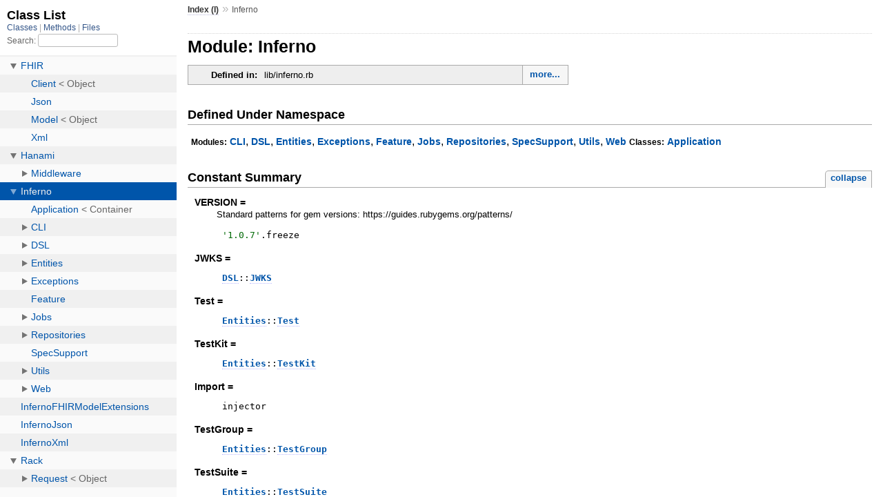

--- FILE ---
content_type: text/html; charset=utf-8
request_url: https://inferno-framework.github.io/inferno-core/docs/Inferno.html
body_size: 2646
content:
<!DOCTYPE html>
<html>
  <head>
    <meta charset="utf-8">
<meta name="viewport" content="width=device-width, initial-scale=1.0">
<title>
  Module: Inferno
  
    &mdash; Documentation by YARD 0.9.37
  
</title>

  <link rel="stylesheet" href="css/style.css" type="text/css" />

  <link rel="stylesheet" href="css/common.css" type="text/css" />

<script type="text/javascript">
  pathId = "Inferno";
  relpath = '';
</script>


  <script type="text/javascript" charset="utf-8" src="js/jquery.js"></script>

  <script type="text/javascript" charset="utf-8" src="js/app.js"></script>


  </head>
  <body>
    <div class="nav_wrap">
      <iframe id="nav" src="class_list.html?1"></iframe>
      <div id="resizer"></div>
    </div>

    <div id="main" tabindex="-1">
      <div id="header">
        <div id="menu">
  
    <a href="_index.html">Index (I)</a> &raquo;
    
    
    <span class="title">Inferno</span>
  
</div>

        <div id="search">
  
    <a class="full_list_link" id="class_list_link"
        href="class_list.html">

        <svg width="24" height="24">
          <rect x="0" y="4" width="24" height="4" rx="1" ry="1"></rect>
          <rect x="0" y="12" width="24" height="4" rx="1" ry="1"></rect>
          <rect x="0" y="20" width="24" height="4" rx="1" ry="1"></rect>
        </svg>
    </a>
  
</div>
        <div class="clear"></div>
      </div>

      <div id="content"><h1>Module: Inferno
  
  
  
</h1>
<div class="box_info">
  

  
  
  
  
  

  

  
  <dl>
    <dt>Defined in:</dt>
    <dd>lib/inferno.rb<span class="defines">,<br />
  lib/inferno/dsl.rb,<br /> lib/inferno/jobs.rb,<br /> lib/inferno/feature.rb,<br /> lib/inferno/version.rb,<br /> lib/inferno/apps/cli.rb,<br /> lib/inferno/dsl/jwks.rb,<br /> lib/inferno/entities.rb,<br /> lib/inferno/dsl/links.rb,<br /> lib/inferno/exceptions.rb,<br /> lib/inferno/dsl/results.rb,<br /> lib/inferno/entities/ig.rb,<br /> lib/inferno/test_runner.rb,<br /> lib/inferno/apps/cli/new.rb,<br /> lib/inferno/dsl/messages.rb,<br /> lib/inferno/dsl/runnable.rb,<br /> lib/inferno/repositories.rb,<br /> lib/inferno/spec_support.rb,<br /> lib/inferno/apps/cli/main.rb,<br /> lib/inferno/dsl/auth_info.rb,<br /> lib/inferno/entities/test.rb,<br /> lib/inferno/route_storage.rb,<br /> lib/inferno/apps/cli/suite.rb,<br /> lib/inferno/dsl/assertions.rb,<br /> lib/inferno/entities/input.rb,<br /> lib/inferno/apps/cli/suites.rb,<br /> lib/inferno/apps/web/router.rb,<br /> lib/inferno/dsl/fhir_client.rb,<br /> lib/inferno/dsl/http_client.rb,<br /> lib/inferno/entities/entity.rb,<br /> lib/inferno/entities/header.rb,<br /> lib/inferno/entities/preset.rb,<br /> lib/inferno/entities/result.rb,<br /> lib/inferno/utils/migration.rb,<br /> lib/inferno/apps/cli/console.rb,<br /> lib/inferno/apps/cli/execute.rb,<br /> lib/inferno/dsl/configurable.rb,<br /> lib/inferno/dsl/suite_option.rb,<br /> lib/inferno/entities/message.rb,<br /> lib/inferno/entities/request.rb,<br /> lib/inferno/repositories/igs.rb,<br /> lib/inferno/apps/cli/evaluate.rb,<br /> lib/inferno/apps/cli/services.rb,<br /> lib/inferno/entities/test_kit.rb,<br /> lib/inferno/entities/test_run.rb,<br /> lib/inferno/repositories/tags.rb,<br /> lib/inferno/result_summarizer.rb,<br /> lib/inferno/apps/cli/migration.rb,<br /> lib/inferno/config/application.rb,<br /> lib/inferno/dsl/primitive_type.rb,<br /> lib/inferno/dsl/suite_endpoint.rb,<br /> lib/inferno/repositories/tests.rb,<br /> lib/inferno/dsl/fhir_validation.rb,<br /> lib/inferno/dsl/request_storage.rb,<br /> lib/inferno/dsl/requirement_set.rb,<br /> lib/inferno/dsl/value_extractor.rb,<br /> lib/inferno/entities/attributes.rb,<br /> lib/inferno/entities/test_group.rb,<br /> lib/inferno/entities/test_suite.rb,<br /> lib/inferno/utils/ig_downloader.rb,<br /> lib/inferno/utils/static_assets.rb,<br /> lib/inferno/apps/web/application.rb,<br /> lib/inferno/dsl/short_id_manager.rb,<br /> lib/inferno/entities/requirement.rb,<br /> lib/inferno/jobs/resume_test_run.rb,<br /> lib/inferno/repositories/headers.rb,<br /> lib/inferno/repositories/presets.rb,<br /> lib/inferno/repositories/results.rb,<br /> lib/inferno/utils/persist_inputs.rb,<br /> lib/inferno/apps/cli/requirements.rb,<br /> lib/inferno/dsl/oauth_credentials.rb,<br /> lib/inferno/dsl/result_collection.rb,<br /> lib/inferno/dsl/resume_test_route.rb,<br /> lib/inferno/entities/has_runnable.rb,<br /> lib/inferno/entities/session_data.rb,<br /> lib/inferno/entities/test_session.rb,<br /> lib/inferno/jobs/execute_test_run.rb,<br /> lib/inferno/repositories/messages.rb,<br /> lib/inferno/repositories/requests.rb,<br /> lib/inferno/utils/verify_runnable.rb,<br /> lib/inferno/dsl/suite_requirements.rb,<br /> lib/inferno/repositories/test_kits.rb,<br /> lib/inferno/repositories/test_runs.rb,<br /> lib/inferno/utils/preset_processor.rb,<br /> lib/inferno/dsl/fhir_client_builder.rb,<br /> lib/inferno/dsl/fhirpath_evaluation.rb,<br /> lib/inferno/dsl/http_client_builder.rb,<br /> lib/inferno/repositories/repository.rb,<br /> lib/inferno/dsl/fhir_evaluation/rule.rb,<br /> lib/inferno/repositories/test_groups.rb,<br /> lib/inferno/repositories/test_suites.rb,<br /> lib/inferno/utils/markdown_formatter.rb,<br /> lib/inferno/utils/named_thor_actions.rb,<br /> lib/inferno/apps/web/serializers/test.rb,<br /> lib/inferno/dsl/input_output_handling.rb,<br /> lib/inferno/dsl/tcp_exception_handler.rb,<br /> lib/inferno/repositories/requirements.rb,<br /> lib/inferno/repositories/session_data.rb,<br /> lib/inferno/apps/cli/execute/serialize.rb,<br /> lib/inferno/apps/web/serializers/input.rb,<br /> lib/inferno/dsl/fhir_evaluation/config.rb,<br /> lib/inferno/entities/validator_session.rb,<br /> lib/inferno/repositories/test_sessions.rb,<br /> lib/inferno/apps/web/serializers/header.rb,<br /> lib/inferno/apps/web/serializers/preset.rb,<br /> lib/inferno/apps/web/serializers/result.rb,<br /> lib/inferno/dsl/must_support_assessment.rb,<br /> lib/inferno/apps/web/serializers/message.rb,<br /> lib/inferno/apps/web/serializers/request.rb,<br /> lib/inferno/dsl/fhir_resource_navigation.rb,<br /> lib/inferno/dsl/fhir_resource_validation.rb,<br /> lib/inferno/apps/cli/suite_input_template.rb,<br /> lib/inferno/apps/web/serializers/test_run.rb,<br /> lib/inferno/dsl/fhir_evaluation/evaluator.rb,<br /> lib/inferno/jobs/invoke_validator_session.rb,<br /> lib/inferno/apps/cli/requirements_exporter.rb,<br /> lib/inferno/apps/cli/execute/json_outputter.rb,<br /> lib/inferno/apps/web/controllers/controller.rb,<br /> lib/inferno/apps/web/serializers/serializer.rb,<br /> lib/inferno/apps/web/serializers/test_group.rb,<br /> lib/inferno/apps/web/serializers/test_suite.rb,<br /> lib/inferno/repositories/validator_sessions.rb,<br /> lib/inferno/utils/middleware/request_logger.rb,<br /> lib/inferno/utils/preset_template_generator.rb,<br /> lib/inferno/apps/cli/execute/plain_outputter.rb,<br /> lib/inferno/apps/cli/execute/quiet_outputter.rb,<br /> lib/inferno/apps/web/serializers/requirement.rb,<br /> lib/inferno/repositories/runnable_repository.rb,<br /> lib/inferno/apps/web/serializers/session_data.rb,<br /> lib/inferno/apps/web/serializers/suite_option.rb,<br /> lib/inferno/apps/web/serializers/test_session.rb,<br /> lib/inferno/repositories/in_memory_repository.rb,<br /> lib/inferno/apps/cli/execute/console_outputter.rb,<br /> lib/inferno/apps/web/controllers/requests/show.rb,<br /> lib/inferno/dsl/fhir_evaluation/dataset_loader.rb,<br /> lib/inferno/apps/web/controllers/test_runs/show.rb,<br /> lib/inferno/dsl/must_support_metadata_extractor.rb,<br /> lib/inferno/apps/web/serializers/requirement_set.rb,<br /> lib/inferno/apps/web/controllers/test_runs/create.rb,<br /> lib/inferno/apps/web/controllers/test_suites/show.rb,<br /> lib/inferno/dsl/fhir_evaluation/evaluation_result.rb,<br /> lib/inferno/apps/cli/requirements_coverage_checker.rb,<br /> lib/inferno/apps/web/controllers/requirements/show.rb,<br /> lib/inferno/apps/web/controllers/test_runs/destroy.rb,<br /> lib/inferno/apps/web/controllers/test_suites/index.rb,<br /> lib/inferno/dsl/fhir_evaluation/evaluation_context.rb,<br /> lib/inferno/apps/web/controllers/test_sessions/show.rb,<br /> lib/inferno/apps/web/serializers/markdown_extractor.rb,<br /> lib/inferno/dsl/fhir_evaluation/reference_extractor.rb,<br /> lib/inferno/repositories/validate_runnable_reference.rb,<br /> lib/inferno/apps/web/controllers/test_sessions/create.rb,<br /> lib/inferno/apps/web/serializers/hash_value_extractor.rb,<br /> lib/inferno/apps/web/controllers/test_runs/results/index.rb,<br /> lib/inferno/dsl/fhir_evaluation/rules/all_extensions_used.rb,<br /> lib/inferno/apps/web/controllers/test_sessions/client_show.rb,<br /> lib/inferno/dsl/fhir_evaluation/profile_conformance_helper.rb,<br /> lib/inferno/apps/web/controllers/test_sessions/last_test_run.rb,<br /> lib/inferno/apps/web/controllers/test_sessions/results/index.rb,<br /> lib/inferno/dsl/fhir_evaluation/rules/all_references_resolve.rb,<br /> lib/inferno/dsl/fhir_evaluation/rules/value_sets_demonstrate.rb,<br /> lib/inferno/dsl/fhir_evaluation/rules/all_resources_reachable.rb,<br /> lib/inferno/apps/web/controllers/test_sessions/results/io_value.rb,<br /> lib/inferno/apps/web/controllers/test_suites/requirements/index.rb,<br /> lib/inferno/dsl/fhir_evaluation/rules/all_must_supports_present.rb,<br /> lib/inferno/apps/web/controllers/test_suites/check_configuration.rb,<br /> lib/inferno/dsl/fhir_evaluation/rules/all_profiles_have_examples.rb,<br /> lib/inferno/apps/web/controllers/test_sessions/session_data/index.rb,<br /> lib/inferno/apps/web/serializers/requirements_filtering_extractor.rb,<br /> lib/inferno/apps/web/controllers/test_session_form_post_controller.rb,<br /> lib/inferno/dsl/fhir_evaluation/rules/differential_content_has_examples.rb,<br /> lib/inferno/apps/web/controllers/test_sessions/session_data/apply_preset.rb,<br /> lib/inferno/dsl/fhir_evaluation/rules/all_search_parameters_have_examples.rb,<br /> lib/inferno/dsl/fhir_evaluation/rules/all_defined_extensions_have_examples.rb</span>
</dd>
  </dl>
  
</div>

<h2>Defined Under Namespace</h2>
<p class="children">
  
    
      <strong class="modules">Modules:</strong> <span class='object_link'><a href="Inferno/CLI.html" title="Inferno::CLI (module)">CLI</a></span>, <span class='object_link'><a href="Inferno/DSL.html" title="Inferno::DSL (module)">DSL</a></span>, <span class='object_link'><a href="Inferno/Entities.html" title="Inferno::Entities (module)">Entities</a></span>, <span class='object_link'><a href="Inferno/Exceptions.html" title="Inferno::Exceptions (module)">Exceptions</a></span>, <span class='object_link'><a href="Inferno/Feature.html" title="Inferno::Feature (module)">Feature</a></span>, <span class='object_link'><a href="Inferno/Jobs.html" title="Inferno::Jobs (module)">Jobs</a></span>, <span class='object_link'><a href="Inferno/Repositories.html" title="Inferno::Repositories (module)">Repositories</a></span>, <span class='object_link'><a href="Inferno/SpecSupport.html" title="Inferno::SpecSupport (module)">SpecSupport</a></span>, <span class='object_link'><a href="Inferno/Utils.html" title="Inferno::Utils (module)">Utils</a></span>, <span class='object_link'><a href="Inferno/Web.html" title="Inferno::Web (module)">Web</a></span>
    
  
    
      <strong class="classes">Classes:</strong> <span class='object_link'><a href="Inferno/Application.html" title="Inferno::Application (class)">Application</a></span>
    
  
</p>

  
    <h2>
      Constant Summary
      <small><a href="#" class="constants_summary_toggle">collapse</a></small>
    </h2>

    <dl class="constants">
      
        <dt id="VERSION-constant" class="">VERSION =
          <div class="docstring">
  <div class="discussion">
    <p>Standard patterns for gem versions: https://guides.rubygems.org/patterns/</p>


  </div>
</div>
<div class="tags">
  

</div>
        </dt>
        <dd><pre class="code"><span class='tstring'><span class='tstring_beg'>&#39;</span><span class='tstring_content'>1.0.7</span><span class='tstring_end'>&#39;</span></span><span class='period'>.</span><span class='id identifier rubyid_freeze'>freeze</span></pre></dd>
      
        <dt id="JWKS-constant" class="">JWKS =
          
        </dt>
        <dd><pre class="code"><span class='const'><span class='object_link'><a href="Inferno/DSL.html" title="Inferno::DSL (module)">DSL</a></span></span><span class='op'>::</span><span class='const'><span class='object_link'><a href="Inferno/DSL/JWKS.html" title="Inferno::DSL::JWKS (class)">JWKS</a></span></span></pre></dd>
      
        <dt id="Test-constant" class="">Test =
          
        </dt>
        <dd><pre class="code"><span class='const'><span class='object_link'><a href="Inferno/Entities.html" title="Inferno::Entities (module)">Entities</a></span></span><span class='op'>::</span><span class='const'><span class='object_link'><a href="Inferno/Entities/Test.html" title="Inferno::Entities::Test (class)">Test</a></span></span></pre></dd>
      
        <dt id="TestKit-constant" class="">TestKit =
          
        </dt>
        <dd><pre class="code"><span class='const'><span class='object_link'><a href="Inferno/Entities.html" title="Inferno::Entities (module)">Entities</a></span></span><span class='op'>::</span><span class='const'><span class='object_link'><a href="Inferno/Entities/TestKit.html" title="Inferno::Entities::TestKit (class)">TestKit</a></span></span></pre></dd>
      
        <dt id="Import-constant" class="">Import =
          
        </dt>
        <dd><pre class="code"><span class='id identifier rubyid_injector'>injector</span></pre></dd>
      
        <dt id="TestGroup-constant" class="">TestGroup =
          
        </dt>
        <dd><pre class="code"><span class='const'><span class='object_link'><a href="Inferno/Entities.html" title="Inferno::Entities (module)">Entities</a></span></span><span class='op'>::</span><span class='const'><span class='object_link'><a href="Inferno/Entities/TestGroup.html" title="Inferno::Entities::TestGroup (class)">TestGroup</a></span></span></pre></dd>
      
        <dt id="TestSuite-constant" class="">TestSuite =
          
        </dt>
        <dd><pre class="code"><span class='const'><span class='object_link'><a href="Inferno/Entities.html" title="Inferno::Entities (module)">Entities</a></span></span><span class='op'>::</span><span class='const'><span class='object_link'><a href="Inferno/Entities/TestSuite.html" title="Inferno::Entities::TestSuite (class)">TestSuite</a></span></span></pre></dd>
      
        <dt id="ResultCollection-constant" class="">ResultCollection =
          <div class="docstring">
  <div class="discussion">
    <p>For backwards compatibility</p>


  </div>
</div>
<div class="tags">
  

</div>
        </dt>
        <dd><pre class="code"><span class='const'><span class='object_link'><a href="Inferno/DSL.html" title="Inferno::DSL (module)">DSL</a></span></span><span class='op'>::</span><span class='const'><span class='object_link'><a href="Inferno/DSL/ResultCollection.html" title="Inferno::DSL::ResultCollection (class)">ResultCollection</a></span></span></pre></dd>
      
    </dl>
  








  
  
  
  
  
  

</div>

      <div id="footer">
  Generated on Wed Jan 21 20:18:50 2026 by
  <a href="https://yardoc.org" title="Yay! A Ruby Documentation Tool" target="_parent">yard</a>
  0.9.37 (ruby-3.3.6).
</div>

    </div>
  </body>
</html>

--- FILE ---
content_type: text/html; charset=utf-8
request_url: https://inferno-framework.github.io/inferno-core/docs/class_list.html?1
body_size: 6286
content:
<!DOCTYPE html>
<html >
  <head>
    <meta name="viewport" content="width=device-width, initial-scale=1.0">
    <meta charset="utf-8" />
    
      <link rel="stylesheet" href="css/full_list.css" type="text/css" media="screen" />
    
      <link rel="stylesheet" href="css/common.css" type="text/css" media="screen" />
    

    
      <script type="text/javascript" charset="utf-8" src="js/jquery.js"></script>
    
      <script type="text/javascript" charset="utf-8" src="js/full_list.js"></script>
    

    <title>Class List</title>
    <base id="base_target" target="_parent" />
  </head>
  <body>
    <div id="content">
      <div class="fixed_header">
        <h1 id="full_list_header">Class List</h1>
        <div id="full_list_nav">
          
            <span><a target="_self" href="class_list.html">
              Classes
            </a></span>
          
            <span><a target="_self" href="method_list.html">
              Methods
            </a></span>
          
            <span><a target="_self" href="file_list.html">
              Files
            </a></span>
          
        </div>

        <div id="search">
          <label for="search-class">Search:</label>
          <input id="search-class" type="text" />
        </div>
      </div>

      <ul id="full_list" class="class">
        <li id="object_" class="odd"><div class="item" style="padding-left:30px"><span class='object_link'><a href="top-level-namespace.html" title="Top Level Namespace (root)">Top Level Namespace</a></span></div></li>
<li id='object_FHIR' class='even'><div class='item' style='padding-left:30px'><a tabindex='0' class='toggle' role='button' aria-label='FHIR child nodes' aria-expanded='false' aria-controls='object_FHIR'></a> <span class='object_link'><a href="FHIR.html" title="FHIR (module)">FHIR</a></span><small class='search_info'>Top Level Namespace</small></div><div aria-labelledby='object_FHIR'><ul><li id='object_FHIR::Client' class='collapsed odd'><div class='item' style='padding-left:45px'><span class='object_link'><a href="FHIR/Client.html" title="FHIR::Client (class)">Client</a></span> &lt; Object<small class='search_info'>FHIR</small></div></li><li id='object_FHIR::Json' class='collapsed even'><div class='item' style='padding-left:45px'><span class='object_link'><a href="FHIR/Json.html" title="FHIR::Json (module)">Json</a></span><small class='search_info'>FHIR</small></div></li><li id='object_FHIR::Model' class='collapsed odd'><div class='item' style='padding-left:45px'><span class='object_link'><a href="FHIR/Model.html" title="FHIR::Model (class)">Model</a></span> &lt; Object<small class='search_info'>FHIR</small></div></li><li id='object_FHIR::Xml' class='collapsed even'><div class='item' style='padding-left:45px'><span class='object_link'><a href="FHIR/Xml.html" title="FHIR::Xml (module)">Xml</a></span><small class='search_info'>FHIR</small></div></li></ul></div></li><li id='object_Hanami' class='odd'><div class='item' style='padding-left:30px'><a tabindex='0' class='toggle' role='button' aria-label='Hanami child nodes' aria-expanded='false' aria-controls='object_Hanami'></a> <span class='object_link'><a href="Hanami.html" title="Hanami (module)">Hanami</a></span><small class='search_info'>Top Level Namespace</small></div><div aria-labelledby='object_Hanami'><ul><li id='object_Hanami::Middleware' class='collapsed even'><div class='item' style='padding-left:45px'><a tabindex='0' class='toggle' role='button' aria-label='Middleware child nodes' aria-expanded='false' aria-controls='object_Hanami::Middleware'></a> <span class='object_link'><a href="Hanami/Middleware.html" title="Hanami::Middleware (module)">Middleware</a></span><small class='search_info'>Hanami</small></div><div aria-labelledby='object_Hanami::Middleware'><ul><li id='object_Hanami::Middleware::BodyParser' class='collapsed'><div class='item' style='padding-left:60px'><a tabindex='0' class='toggle' role='button' aria-label='BodyParser child nodes' aria-expanded='false' aria-controls='object_Hanami::Middleware::BodyParser'></a> <span class='object_link'><a href="Hanami/Middleware/BodyParser.html" title="Hanami::Middleware::BodyParser (class)">BodyParser</a></span> &lt; Object<small class='search_info'>Hanami::Middleware</small></div><div aria-labelledby='object_Hanami::Middleware::BodyParser'><ul><li id='object_Hanami::Middleware::BodyParser::JsonParser' class='collapsed'><div class='item' style='padding-left:75px'><span class='object_link'><a href="Hanami/Middleware/BodyParser/JsonParser.html" title="Hanami::Middleware::BodyParser::JsonParser (class)">JsonParser</a></span> &lt; Object<small class='search_info'>Hanami::Middleware::BodyParser</small></div></li></ul></div></li></ul></div></li></ul></div></li><li id='object_Inferno' class='odd'><div class='item' style='padding-left:30px'><a tabindex='0' class='toggle' role='button' aria-label='Inferno child nodes' aria-expanded='false' aria-controls='object_Inferno'></a> <span class='object_link'><a href="Inferno.html" title="Inferno (module)">Inferno</a></span><small class='search_info'>Top Level Namespace</small></div><div aria-labelledby='object_Inferno'><ul><li id='object_Inferno::Application' class='collapsed even'><div class='item' style='padding-left:45px'><span class='object_link'><a href="Inferno/Application.html" title="Inferno::Application (class)">Application</a></span> &lt; Container<small class='search_info'>Inferno</small></div></li><li id='object_Inferno::CLI' class='collapsed odd'><div class='item' style='padding-left:45px'><a tabindex='0' class='toggle' role='button' aria-label='CLI child nodes' aria-expanded='false' aria-controls='object_Inferno::CLI'></a> <span class='object_link'><a href="Inferno/CLI.html" title="Inferno::CLI (module)">CLI</a></span><small class='search_info'>Inferno</small></div><div aria-labelledby='object_Inferno::CLI'><ul><li id='object_Inferno::CLI::Console' class='collapsed'><div class='item' style='padding-left:60px'><span class='object_link'><a href="Inferno/CLI/Console.html" title="Inferno::CLI::Console (class)">Console</a></span> &lt; Object<small class='search_info'>Inferno::CLI</small></div></li><li id='object_Inferno::CLI::Evaluate' class='collapsed'><div class='item' style='padding-left:60px'><span class='object_link'><a href="Inferno/CLI/Evaluate.html" title="Inferno::CLI::Evaluate (class)">Evaluate</a></span> &lt; Object<small class='search_info'>Inferno::CLI</small></div></li><li id='object_Inferno::CLI::Main' class='collapsed'><div class='item' style='padding-left:60px'><span class='object_link'><a href="Inferno/CLI/Main.html" title="Inferno::CLI::Main (class)">Main</a></span> &lt; Thor<small class='search_info'>Inferno::CLI</small></div></li><li id='object_Inferno::CLI::Migration' class='collapsed'><div class='item' style='padding-left:60px'><span class='object_link'><a href="Inferno/CLI/Migration.html" title="Inferno::CLI::Migration (class)">Migration</a></span> &lt; Object<small class='search_info'>Inferno::CLI</small></div></li><li id='object_Inferno::CLI::New' class='collapsed'><div class='item' style='padding-left:60px'><span class='object_link'><a href="Inferno/CLI/New.html" title="Inferno::CLI::New (class)">New</a></span> &lt; Group<small class='search_info'>Inferno::CLI</small></div></li><li id='object_Inferno::CLI::Requirements' class='collapsed'><div class='item' style='padding-left:60px'><span class='object_link'><a href="Inferno/CLI/Requirements.html" title="Inferno::CLI::Requirements (class)">Requirements</a></span> &lt; Thor<small class='search_info'>Inferno::CLI</small></div></li><li id='object_Inferno::CLI::RequirementsCoverageChecker' class='collapsed'><div class='item' style='padding-left:60px'><span class='object_link'><a href="Inferno/CLI/RequirementsCoverageChecker.html" title="Inferno::CLI::RequirementsCoverageChecker (class)">RequirementsCoverageChecker</a></span> &lt; Object<small class='search_info'>Inferno::CLI</small></div></li><li id='object_Inferno::CLI::RequirementsExporter' class='collapsed'><div class='item' style='padding-left:60px'><span class='object_link'><a href="Inferno/CLI/RequirementsExporter.html" title="Inferno::CLI::RequirementsExporter (class)">RequirementsExporter</a></span> &lt; Object<small class='search_info'>Inferno::CLI</small></div></li><li id='object_Inferno::CLI::Services' class='collapsed'><div class='item' style='padding-left:60px'><span class='object_link'><a href="Inferno/CLI/Services.html" title="Inferno::CLI::Services (class)">Services</a></span> &lt; Thor<small class='search_info'>Inferno::CLI</small></div></li><li id='object_Inferno::CLI::Suite' class='collapsed'><div class='item' style='padding-left:60px'><span class='object_link'><a href="Inferno/CLI/Suite.html" title="Inferno::CLI::Suite (class)">Suite</a></span> &lt; Thor<small class='search_info'>Inferno::CLI</small></div></li><li id='object_Inferno::CLI::SuiteInputTemplate' class='collapsed'><div class='item' style='padding-left:60px'><span class='object_link'><a href="Inferno/CLI/SuiteInputTemplate.html" title="Inferno::CLI::SuiteInputTemplate (class)">SuiteInputTemplate</a></span> &lt; Object<small class='search_info'>Inferno::CLI</small></div></li><li id='object_Inferno::CLI::Suites' class='collapsed'><div class='item' style='padding-left:60px'><span class='object_link'><a href="Inferno/CLI/Suites.html" title="Inferno::CLI::Suites (class)">Suites</a></span> &lt; Object<small class='search_info'>Inferno::CLI</small></div></li></ul></div></li><li id='object_Inferno::DSL' class='collapsed even'><div class='item' style='padding-left:45px'><a tabindex='0' class='toggle' role='button' aria-label='DSL child nodes' aria-expanded='false' aria-controls='object_Inferno::DSL'></a> <span class='object_link'><a href="Inferno/DSL.html" title="Inferno::DSL (module)">DSL</a></span><small class='search_info'>Inferno</small></div><div aria-labelledby='object_Inferno::DSL'><ul><li id='object_Inferno::DSL::Assertions' class='collapsed'><div class='item' style='padding-left:60px'><span class='object_link'><a href="Inferno/DSL/Assertions.html" title="Inferno::DSL::Assertions (module)">Assertions</a></span><small class='search_info'>Inferno::DSL</small></div></li><li id='object_Inferno::DSL::AuthInfo' class='collapsed'><div class='item' style='padding-left:60px'><span class='object_link'><a href="Inferno/DSL/AuthInfo.html" title="Inferno::DSL::AuthInfo (class)">AuthInfo</a></span> &lt; Object<small class='search_info'>Inferno::DSL</small></div></li><li id='object_Inferno::DSL::Configurable' class='collapsed'><div class='item' style='padding-left:60px'><a tabindex='0' class='toggle' role='button' aria-label='Configurable child nodes' aria-expanded='false' aria-controls='object_Inferno::DSL::Configurable'></a> <span class='object_link'><a href="Inferno/DSL/Configurable.html" title="Inferno::DSL::Configurable (module)">Configurable</a></span><small class='search_info'>Inferno::DSL</small></div><div aria-labelledby='object_Inferno::DSL::Configurable'><ul><li id='object_Inferno::DSL::Configurable::Configuration' class='collapsed'><div class='item' style='padding-left:75px'><span class='object_link'><a href="Inferno/DSL/Configurable/Configuration.html" title="Inferno::DSL::Configurable::Configuration (class)">Configuration</a></span> &lt; Object<small class='search_info'>Inferno::DSL::Configurable</small></div></li></ul></div></li><li id='object_Inferno::DSL::FHIRClient' class='collapsed'><div class='item' style='padding-left:60px'><a tabindex='0' class='toggle' role='button' aria-label='FHIRClient child nodes' aria-expanded='false' aria-controls='object_Inferno::DSL::FHIRClient'></a> <span class='object_link'><a href="Inferno/DSL/FHIRClient.html" title="Inferno::DSL::FHIRClient (module)">FHIRClient</a></span><small class='search_info'>Inferno::DSL</small></div><div aria-labelledby='object_Inferno::DSL::FHIRClient'><ul><li id='object_Inferno::DSL::FHIRClient::ClassMethods' class='collapsed'><div class='item' style='padding-left:75px'><span class='object_link'><a href="Inferno/DSL/FHIRClient/ClassMethods.html" title="Inferno::DSL::FHIRClient::ClassMethods (module)">ClassMethods</a></span><small class='search_info'>Inferno::DSL::FHIRClient</small></div></li></ul></div></li><li id='object_Inferno::DSL::FHIRClientBuilder' class='collapsed'><div class='item' style='padding-left:60px'><span class='object_link'><a href="Inferno/DSL/FHIRClientBuilder.html" title="Inferno::DSL::FHIRClientBuilder (class)">FHIRClientBuilder</a></span> &lt; Object<small class='search_info'>Inferno::DSL</small></div></li><li id='object_Inferno::DSL::FHIREvaluation' class='collapsed'><div class='item' style='padding-left:60px'><a tabindex='0' class='toggle' role='button' aria-label='FHIREvaluation child nodes' aria-expanded='false' aria-controls='object_Inferno::DSL::FHIREvaluation'></a> <span class='object_link'><a href="Inferno/DSL/FHIREvaluation.html" title="Inferno::DSL::FHIREvaluation (module)">FHIREvaluation</a></span><small class='search_info'>Inferno::DSL</small></div><div aria-labelledby='object_Inferno::DSL::FHIREvaluation'><ul><li id='object_Inferno::DSL::FHIREvaluation::Config' class='collapsed'><div class='item' style='padding-left:75px'><span class='object_link'><a href="Inferno/DSL/FHIREvaluation/Config.html" title="Inferno::DSL::FHIREvaluation::Config (class)">Config</a></span> &lt; Object<small class='search_info'>Inferno::DSL::FHIREvaluation</small></div></li><li id='object_Inferno::DSL::FHIREvaluation::DatasetLoader' class='collapsed'><div class='item' style='padding-left:75px'><span class='object_link'><a href="Inferno/DSL/FHIREvaluation/DatasetLoader.html" title="Inferno::DSL::FHIREvaluation::DatasetLoader (module)">DatasetLoader</a></span><small class='search_info'>Inferno::DSL::FHIREvaluation</small></div></li><li id='object_Inferno::DSL::FHIREvaluation::EvaluationContext' class='collapsed'><div class='item' style='padding-left:75px'><span class='object_link'><a href="Inferno/DSL/FHIREvaluation/EvaluationContext.html" title="Inferno::DSL::FHIREvaluation::EvaluationContext (class)">EvaluationContext</a></span> &lt; Object<small class='search_info'>Inferno::DSL::FHIREvaluation</small></div></li><li id='object_Inferno::DSL::FHIREvaluation::EvaluationResult' class='collapsed'><div class='item' style='padding-left:75px'><span class='object_link'><a href="Inferno/DSL/FHIREvaluation/EvaluationResult.html" title="Inferno::DSL::FHIREvaluation::EvaluationResult (class)">EvaluationResult</a></span> &lt; Object<small class='search_info'>Inferno::DSL::FHIREvaluation</small></div></li><li id='object_Inferno::DSL::FHIREvaluation::Evaluator' class='collapsed'><div class='item' style='padding-left:75px'><span class='object_link'><a href="Inferno/DSL/FHIREvaluation/Evaluator.html" title="Inferno::DSL::FHIREvaluation::Evaluator (class)">Evaluator</a></span> &lt; Object<small class='search_info'>Inferno::DSL::FHIREvaluation</small></div></li><li id='object_Inferno::DSL::FHIREvaluation::ProfileConformanceHelper' class='collapsed'><div class='item' style='padding-left:75px'><span class='object_link'><a href="Inferno/DSL/FHIREvaluation/ProfileConformanceHelper.html" title="Inferno::DSL::FHIREvaluation::ProfileConformanceHelper (module)">ProfileConformanceHelper</a></span><small class='search_info'>Inferno::DSL::FHIREvaluation</small></div></li><li id='object_Inferno::DSL::FHIREvaluation::ReferenceExtractor' class='collapsed'><div class='item' style='padding-left:75px'><span class='object_link'><a href="Inferno/DSL/FHIREvaluation/ReferenceExtractor.html" title="Inferno::DSL::FHIREvaluation::ReferenceExtractor (class)">ReferenceExtractor</a></span> &lt; Object<small class='search_info'>Inferno::DSL::FHIREvaluation</small></div></li><li id='object_Inferno::DSL::FHIREvaluation::Rule' class='collapsed'><div class='item' style='padding-left:75px'><span class='object_link'><a href="Inferno/DSL/FHIREvaluation/Rule.html" title="Inferno::DSL::FHIREvaluation::Rule (class)">Rule</a></span> &lt; Object<small class='search_info'>Inferno::DSL::FHIREvaluation</small></div></li><li id='object_Inferno::DSL::FHIREvaluation::Rules' class='collapsed'><div class='item' style='padding-left:75px'><a tabindex='0' class='toggle' role='button' aria-label='Rules child nodes' aria-expanded='false' aria-controls='object_Inferno::DSL::FHIREvaluation::Rules'></a> <span class='object_link'><a href="Inferno/DSL/FHIREvaluation/Rules.html" title="Inferno::DSL::FHIREvaluation::Rules (module)">Rules</a></span><small class='search_info'>Inferno::DSL::FHIREvaluation</small></div><div aria-labelledby='object_Inferno::DSL::FHIREvaluation::Rules'><ul><li id='object_Inferno::DSL::FHIREvaluation::Rules::AllDefinedExtensionsHaveExamples' class='collapsed'><div class='item' style='padding-left:90px'><span class='object_link'><a href="Inferno/DSL/FHIREvaluation/Rules/AllDefinedExtensionsHaveExamples.html" title="Inferno::DSL::FHIREvaluation::Rules::AllDefinedExtensionsHaveExamples (class)">AllDefinedExtensionsHaveExamples</a></span> &lt; Rule<small class='search_info'>Inferno::DSL::FHIREvaluation::Rules</small></div></li><li id='object_Inferno::DSL::FHIREvaluation::Rules::AllExtensionsUsed' class='collapsed'><div class='item' style='padding-left:90px'><span class='object_link'><a href="Inferno/DSL/FHIREvaluation/Rules/AllExtensionsUsed.html" title="Inferno::DSL::FHIREvaluation::Rules::AllExtensionsUsed (class)">AllExtensionsUsed</a></span> &lt; Rule<small class='search_info'>Inferno::DSL::FHIREvaluation::Rules</small></div></li><li id='object_Inferno::DSL::FHIREvaluation::Rules::AllMustSupportsPresent' class='collapsed'><div class='item' style='padding-left:90px'><span class='object_link'><a href="Inferno/DSL/FHIREvaluation/Rules/AllMustSupportsPresent.html" title="Inferno::DSL::FHIREvaluation::Rules::AllMustSupportsPresent (class)">AllMustSupportsPresent</a></span> &lt; Rule<small class='search_info'>Inferno::DSL::FHIREvaluation::Rules</small></div></li><li id='object_Inferno::DSL::FHIREvaluation::Rules::AllProfilesHaveExamples' class='collapsed'><div class='item' style='padding-left:90px'><span class='object_link'><a href="Inferno/DSL/FHIREvaluation/Rules/AllProfilesHaveExamples.html" title="Inferno::DSL::FHIREvaluation::Rules::AllProfilesHaveExamples (class)">AllProfilesHaveExamples</a></span> &lt; Rule<small class='search_info'>Inferno::DSL::FHIREvaluation::Rules</small></div></li><li id='object_Inferno::DSL::FHIREvaluation::Rules::AllReferencesResolve' class='collapsed'><div class='item' style='padding-left:90px'><span class='object_link'><a href="Inferno/DSL/FHIREvaluation/Rules/AllReferencesResolve.html" title="Inferno::DSL::FHIREvaluation::Rules::AllReferencesResolve (class)">AllReferencesResolve</a></span> &lt; Rule<small class='search_info'>Inferno::DSL::FHIREvaluation::Rules</small></div></li><li id='object_Inferno::DSL::FHIREvaluation::Rules::AllResourcesReachable' class='collapsed'><div class='item' style='padding-left:90px'><span class='object_link'><a href="Inferno/DSL/FHIREvaluation/Rules/AllResourcesReachable.html" title="Inferno::DSL::FHIREvaluation::Rules::AllResourcesReachable (class)">AllResourcesReachable</a></span> &lt; Rule<small class='search_info'>Inferno::DSL::FHIREvaluation::Rules</small></div></li><li id='object_Inferno::DSL::FHIREvaluation::Rules::AllSearchParametersHaveExamples' class='collapsed'><div class='item' style='padding-left:90px'><span class='object_link'><a href="Inferno/DSL/FHIREvaluation/Rules/AllSearchParametersHaveExamples.html" title="Inferno::DSL::FHIREvaluation::Rules::AllSearchParametersHaveExamples (class)">AllSearchParametersHaveExamples</a></span> &lt; Rule<small class='search_info'>Inferno::DSL::FHIREvaluation::Rules</small></div></li><li id='object_Inferno::DSL::FHIREvaluation::Rules::DifferentialContentHasExamples' class='collapsed'><div class='item' style='padding-left:90px'><span class='object_link'><a href="Inferno/DSL/FHIREvaluation/Rules/DifferentialContentHasExamples.html" title="Inferno::DSL::FHIREvaluation::Rules::DifferentialContentHasExamples (class)">DifferentialContentHasExamples</a></span> &lt; Rule<small class='search_info'>Inferno::DSL::FHIREvaluation::Rules</small></div></li><li id='object_Inferno::DSL::FHIREvaluation::Rules::ValueSetsDemonstrate' class='collapsed'><div class='item' style='padding-left:90px'><span class='object_link'><a href="Inferno/DSL/FHIREvaluation/Rules/ValueSetsDemonstrate.html" title="Inferno::DSL::FHIREvaluation::Rules::ValueSetsDemonstrate (class)">ValueSetsDemonstrate</a></span> &lt; Rule<small class='search_info'>Inferno::DSL::FHIREvaluation::Rules</small></div></li></ul></div></li></ul></div></li><li id='object_Inferno::DSL::FHIRResourceNavigation' class='collapsed'><div class='item' style='padding-left:60px'><span class='object_link'><a href="Inferno/DSL/FHIRResourceNavigation.html" title="Inferno::DSL::FHIRResourceNavigation (module)">FHIRResourceNavigation</a></span><small class='search_info'>Inferno::DSL</small></div></li><li id='object_Inferno::DSL::FHIRResourceValidation' class='collapsed'><div class='item' style='padding-left:60px'><a tabindex='0' class='toggle' role='button' aria-label='FHIRResourceValidation child nodes' aria-expanded='false' aria-controls='object_Inferno::DSL::FHIRResourceValidation'></a> <span class='object_link'><a href="Inferno/DSL/FHIRResourceValidation.html" title="Inferno::DSL::FHIRResourceValidation (module)">FHIRResourceValidation</a></span><small class='search_info'>Inferno::DSL</small></div><div aria-labelledby='object_Inferno::DSL::FHIRResourceValidation'><ul><li id='object_Inferno::DSL::FHIRResourceValidation::ClassMethods' class='collapsed'><div class='item' style='padding-left:75px'><span class='object_link'><a href="Inferno/DSL/FHIRResourceValidation/ClassMethods.html" title="Inferno::DSL::FHIRResourceValidation::ClassMethods (module)">ClassMethods</a></span><small class='search_info'>Inferno::DSL::FHIRResourceValidation</small></div></li><li id='object_Inferno::DSL::FHIRResourceValidation::Validator' class='collapsed'><div class='item' style='padding-left:75px'><span class='object_link'><a href="Inferno/DSL/FHIRResourceValidation/Validator.html" title="Inferno::DSL::FHIRResourceValidation::Validator (class)">Validator</a></span> &lt; Object<small class='search_info'>Inferno::DSL::FHIRResourceValidation</small></div></li></ul></div></li><li id='object_Inferno::DSL::FHIRValidation' class='collapsed'><div class='item' style='padding-left:60px'><a tabindex='0' class='toggle' role='button' aria-label='FHIRValidation child nodes' aria-expanded='false' aria-controls='object_Inferno::DSL::FHIRValidation'></a> <span class='object_link'><a href="Inferno/DSL/FHIRValidation.html" title="Inferno::DSL::FHIRValidation (module)">FHIRValidation</a></span><small class='search_info'>Inferno::DSL</small></div><div aria-labelledby='object_Inferno::DSL::FHIRValidation'><ul><li id='object_Inferno::DSL::FHIRValidation::ClassMethods' class='collapsed'><div class='item' style='padding-left:75px'><span class='object_link'><a href="Inferno/DSL/FHIRValidation/ClassMethods.html" title="Inferno::DSL::FHIRValidation::ClassMethods (module)">ClassMethods</a></span><small class='search_info'>Inferno::DSL::FHIRValidation</small></div></li><li id='object_Inferno::DSL::FHIRValidation::Validator' class='collapsed'><div class='item' style='padding-left:75px'><span class='object_link'><a href="Inferno/DSL/FHIRValidation/Validator.html" title="Inferno::DSL::FHIRValidation::Validator (class)">Validator</a></span> &lt; Object<small class='search_info'>Inferno::DSL::FHIRValidation</small></div></li></ul></div></li><li id='object_Inferno::DSL::FhirpathEvaluation' class='collapsed'><div class='item' style='padding-left:60px'><a tabindex='0' class='toggle' role='button' aria-label='FhirpathEvaluation child nodes' aria-expanded='false' aria-controls='object_Inferno::DSL::FhirpathEvaluation'></a> <span class='object_link'><a href="Inferno/DSL/FhirpathEvaluation.html" title="Inferno::DSL::FhirpathEvaluation (module)">FhirpathEvaluation</a></span><small class='search_info'>Inferno::DSL</small></div><div aria-labelledby='object_Inferno::DSL::FhirpathEvaluation'><ul><li id='object_Inferno::DSL::FhirpathEvaluation::ClassMethods' class='collapsed'><div class='item' style='padding-left:75px'><span class='object_link'><a href="Inferno/DSL/FhirpathEvaluation/ClassMethods.html" title="Inferno::DSL::FhirpathEvaluation::ClassMethods (module)">ClassMethods</a></span><small class='search_info'>Inferno::DSL::FhirpathEvaluation</small></div></li><li id='object_Inferno::DSL::FhirpathEvaluation::Evaluator' class='collapsed'><div class='item' style='padding-left:75px'><span class='object_link'><a href="Inferno/DSL/FhirpathEvaluation/Evaluator.html" title="Inferno::DSL::FhirpathEvaluation::Evaluator (class)">Evaluator</a></span> &lt; Object<small class='search_info'>Inferno::DSL::FhirpathEvaluation</small></div></li></ul></div></li><li id='object_Inferno::DSL::HTTPClient' class='collapsed'><div class='item' style='padding-left:60px'><a tabindex='0' class='toggle' role='button' aria-label='HTTPClient child nodes' aria-expanded='false' aria-controls='object_Inferno::DSL::HTTPClient'></a> <span class='object_link'><a href="Inferno/DSL/HTTPClient.html" title="Inferno::DSL::HTTPClient (module)">HTTPClient</a></span><small class='search_info'>Inferno::DSL</small></div><div aria-labelledby='object_Inferno::DSL::HTTPClient'><ul><li id='object_Inferno::DSL::HTTPClient::ClassMethods' class='collapsed'><div class='item' style='padding-left:75px'><span class='object_link'><a href="Inferno/DSL/HTTPClient/ClassMethods.html" title="Inferno::DSL::HTTPClient::ClassMethods (module)">ClassMethods</a></span><small class='search_info'>Inferno::DSL::HTTPClient</small></div></li></ul></div></li><li id='object_Inferno::DSL::HTTPClientBuilder' class='collapsed'><div class='item' style='padding-left:60px'><span class='object_link'><a href="Inferno/DSL/HTTPClientBuilder.html" title="Inferno::DSL::HTTPClientBuilder (class)">HTTPClientBuilder</a></span> &lt; Object<small class='search_info'>Inferno::DSL</small></div></li><li id='object_Inferno::DSL::InputOutputHandling' class='collapsed'><div class='item' style='padding-left:60px'><span class='object_link'><a href="Inferno/DSL/InputOutputHandling.html" title="Inferno::DSL::InputOutputHandling (module)">InputOutputHandling</a></span><small class='search_info'>Inferno::DSL</small></div></li><li id='object_Inferno::DSL::JWKS' class='collapsed'><div class='item' style='padding-left:60px'><span class='object_link'><a href="Inferno/DSL/JWKS.html" title="Inferno::DSL::JWKS (class)">JWKS</a></span> &lt; Object<small class='search_info'>Inferno::DSL</small></div></li><li id='object_Inferno::DSL::Links' class='collapsed'><div class='item' style='padding-left:60px'><span class='object_link'><a href="Inferno/DSL/Links.html" title="Inferno::DSL::Links (module)">Links</a></span><small class='search_info'>Inferno::DSL</small></div></li><li id='object_Inferno::DSL::Messages' class='collapsed'><div class='item' style='padding-left:60px'><span class='object_link'><a href="Inferno/DSL/Messages.html" title="Inferno::DSL::Messages (module)">Messages</a></span><small class='search_info'>Inferno::DSL</small></div></li><li id='object_Inferno::DSL::MustSupportAssessment' class='collapsed'><div class='item' style='padding-left:60px'><span class='object_link'><a href="Inferno/DSL/MustSupportAssessment.html" title="Inferno::DSL::MustSupportAssessment (module)">MustSupportAssessment</a></span><small class='search_info'>Inferno::DSL</small></div></li><li id='object_Inferno::DSL::MustSupportMetadataExtractor' class='collapsed'><div class='item' style='padding-left:60px'><span class='object_link'><a href="Inferno/DSL/MustSupportMetadataExtractor.html" title="Inferno::DSL::MustSupportMetadataExtractor (class)">MustSupportMetadataExtractor</a></span> &lt; Object<small class='search_info'>Inferno::DSL</small></div></li><li id='object_Inferno::DSL::OAuthCredentials' class='collapsed'><div class='item' style='padding-left:60px'><span class='object_link'><a href="Inferno/DSL/OAuthCredentials.html" title="Inferno::DSL::OAuthCredentials (class)">OAuthCredentials</a></span> &lt; Object<small class='search_info'>Inferno::DSL</small></div></li><li id='object_Inferno::DSL::PrimitiveType' class='collapsed'><div class='item' style='padding-left:60px'><span class='object_link'><a href="Inferno/DSL/PrimitiveType.html" title="Inferno::DSL::PrimitiveType (class)">PrimitiveType</a></span> &lt; Element<small class='search_info'>Inferno::DSL</small></div></li><li id='object_Inferno::DSL::RequestStorage' class='collapsed'><div class='item' style='padding-left:60px'><a tabindex='0' class='toggle' role='button' aria-label='RequestStorage child nodes' aria-expanded='false' aria-controls='object_Inferno::DSL::RequestStorage'></a> <span class='object_link'><a href="Inferno/DSL/RequestStorage.html" title="Inferno::DSL::RequestStorage (module)">RequestStorage</a></span><small class='search_info'>Inferno::DSL</small></div><div aria-labelledby='object_Inferno::DSL::RequestStorage'><ul><li id='object_Inferno::DSL::RequestStorage::ClassMethods' class='collapsed'><div class='item' style='padding-left:75px'><span class='object_link'><a href="Inferno/DSL/RequestStorage/ClassMethods.html" title="Inferno::DSL::RequestStorage::ClassMethods (module)">ClassMethods</a></span><small class='search_info'>Inferno::DSL::RequestStorage</small></div></li></ul></div></li><li id='object_Inferno::DSL::RequirementSet' class='collapsed'><div class='item' style='padding-left:60px'><span class='object_link'><a href="Inferno/DSL/RequirementSet.html" title="Inferno::DSL::RequirementSet (class)">RequirementSet</a></span> &lt; Object<small class='search_info'>Inferno::DSL</small></div></li><li id='object_Inferno::DSL::ResultCollection' class='collapsed'><div class='item' style='padding-left:60px'><span class='object_link'><a href="Inferno/DSL/ResultCollection.html" title="Inferno::DSL::ResultCollection (class)">ResultCollection</a></span> &lt; Object<small class='search_info'>Inferno::DSL</small></div></li><li id='object_Inferno::DSL::Results' class='collapsed'><div class='item' style='padding-left:60px'><span class='object_link'><a href="Inferno/DSL/Results.html" title="Inferno::DSL::Results (module)">Results</a></span><small class='search_info'>Inferno::DSL</small></div></li><li id='object_Inferno::DSL::Runnable' class='collapsed'><div class='item' style='padding-left:60px'><span class='object_link'><a href="Inferno/DSL/Runnable.html" title="Inferno::DSL::Runnable (module)">Runnable</a></span><small class='search_info'>Inferno::DSL</small></div></li><li id='object_Inferno::DSL::ShortIDManager' class='collapsed'><div class='item' style='padding-left:60px'><span class='object_link'><a href="Inferno/DSL/ShortIDManager.html" title="Inferno::DSL::ShortIDManager (module)">ShortIDManager</a></span><small class='search_info'>Inferno::DSL</small></div></li><li id='object_Inferno::DSL::SuiteEndpoint' class='collapsed'><div class='item' style='padding-left:60px'><span class='object_link'><a href="Inferno/DSL/SuiteEndpoint.html" title="Inferno::DSL::SuiteEndpoint (class)">SuiteEndpoint</a></span> &lt; Action<small class='search_info'>Inferno::DSL</small></div></li><li id='object_Inferno::DSL::SuiteOption' class='collapsed'><div class='item' style='padding-left:60px'><span class='object_link'><a href="Inferno/DSL/SuiteOption.html" title="Inferno::DSL::SuiteOption (class)">SuiteOption</a></span> &lt; Object<small class='search_info'>Inferno::DSL</small></div></li><li id='object_Inferno::DSL::SuiteRequirements' class='collapsed'><div class='item' style='padding-left:60px'><span class='object_link'><a href="Inferno/DSL/SuiteRequirements.html" title="Inferno::DSL::SuiteRequirements (module)">SuiteRequirements</a></span><small class='search_info'>Inferno::DSL</small></div></li><li id='object_Inferno::DSL::ValueExtractor' class='collapsed'><div class='item' style='padding-left:60px'><span class='object_link'><a href="Inferno/DSL/ValueExtractor.html" title="Inferno::DSL::ValueExtractor (class)">ValueExtractor</a></span> &lt; Object<small class='search_info'>Inferno::DSL</small></div></li></ul></div></li><li id='object_Inferno::Entities' class='collapsed odd'><div class='item' style='padding-left:45px'><a tabindex='0' class='toggle' role='button' aria-label='Entities child nodes' aria-expanded='false' aria-controls='object_Inferno::Entities'></a> <span class='object_link'><a href="Inferno/Entities.html" title="Inferno::Entities (module)">Entities</a></span><small class='search_info'>Inferno</small></div><div aria-labelledby='object_Inferno::Entities'><ul><li id='object_Inferno::Entities::Entity' class='collapsed'><div class='item' style='padding-left:60px'><span class='object_link'><a href="Inferno/Entities/Entity.html" title="Inferno::Entities::Entity (class)">Entity</a></span> &lt; Object<small class='search_info'>Inferno::Entities</small></div></li><li id='object_Inferno::Entities::HasRunnable' class='collapsed'><div class='item' style='padding-left:60px'><span class='object_link'><a href="Inferno/Entities/HasRunnable.html" title="Inferno::Entities::HasRunnable (module)">HasRunnable</a></span><small class='search_info'>Inferno::Entities</small></div></li><li id='object_Inferno::Entities::Header' class='collapsed'><div class='item' style='padding-left:60px'><span class='object_link'><a href="Inferno/Entities/Header.html" title="Inferno::Entities::Header (class)">Header</a></span> &lt; Entity<small class='search_info'>Inferno::Entities</small></div></li><li id='object_Inferno::Entities::IG' class='collapsed'><div class='item' style='padding-left:60px'><span class='object_link'><a href="Inferno/Entities/IG.html" title="Inferno::Entities::IG (class)">IG</a></span> &lt; Entity<small class='search_info'>Inferno::Entities</small></div></li><li id='object_Inferno::Entities::Input' class='collapsed'><div class='item' style='padding-left:60px'><span class='object_link'><a href="Inferno/Entities/Input.html" title="Inferno::Entities::Input (class)">Input</a></span> &lt; Object<small class='search_info'>Inferno::Entities</small></div></li><li id='object_Inferno::Entities::Message' class='collapsed'><div class='item' style='padding-left:60px'><span class='object_link'><a href="Inferno/Entities/Message.html" title="Inferno::Entities::Message (class)">Message</a></span> &lt; Entity<small class='search_info'>Inferno::Entities</small></div></li><li id='object_Inferno::Entities::Preset' class='collapsed'><div class='item' style='padding-left:60px'><span class='object_link'><a href="Inferno/Entities/Preset.html" title="Inferno::Entities::Preset (class)">Preset</a></span> &lt; Entity<small class='search_info'>Inferno::Entities</small></div></li><li id='object_Inferno::Entities::Request' class='collapsed'><div class='item' style='padding-left:60px'><span class='object_link'><a href="Inferno/Entities/Request.html" title="Inferno::Entities::Request (class)">Request</a></span> &lt; Entity<small class='search_info'>Inferno::Entities</small></div></li><li id='object_Inferno::Entities::Requirement' class='collapsed'><div class='item' style='padding-left:60px'><span class='object_link'><a href="Inferno/Entities/Requirement.html" title="Inferno::Entities::Requirement (class)">Requirement</a></span> &lt; Entity<small class='search_info'>Inferno::Entities</small></div></li><li id='object_Inferno::Entities::Result' class='collapsed'><div class='item' style='padding-left:60px'><span class='object_link'><a href="Inferno/Entities/Result.html" title="Inferno::Entities::Result (class)">Result</a></span> &lt; Entity<small class='search_info'>Inferno::Entities</small></div></li><li id='object_Inferno::Entities::SessionData' class='collapsed'><div class='item' style='padding-left:60px'><span class='object_link'><a href="Inferno/Entities/SessionData.html" title="Inferno::Entities::SessionData (class)">SessionData</a></span> &lt; Entity<small class='search_info'>Inferno::Entities</small></div></li><li id='object_Inferno::Entities::Test' class='collapsed'><div class='item' style='padding-left:60px'><span class='object_link'><a href="Inferno/Entities/Test.html" title="Inferno::Entities::Test (class)">Test</a></span> &lt; Object<small class='search_info'>Inferno::Entities</small></div></li><li id='object_Inferno::Entities::TestGroup' class='collapsed'><div class='item' style='padding-left:60px'><span class='object_link'><a href="Inferno/Entities/TestGroup.html" title="Inferno::Entities::TestGroup (class)">TestGroup</a></span> &lt; Object<small class='search_info'>Inferno::Entities</small></div></li><li id='object_Inferno::Entities::TestKit' class='collapsed'><div class='item' style='padding-left:60px'><span class='object_link'><a href="Inferno/Entities/TestKit.html" title="Inferno::Entities::TestKit (class)">TestKit</a></span> &lt; Object<small class='search_info'>Inferno::Entities</small></div></li><li id='object_Inferno::Entities::TestRun' class='collapsed'><div class='item' style='padding-left:60px'><span class='object_link'><a href="Inferno/Entities/TestRun.html" title="Inferno::Entities::TestRun (class)">TestRun</a></span> &lt; Entity<small class='search_info'>Inferno::Entities</small></div></li><li id='object_Inferno::Entities::TestSession' class='collapsed'><div class='item' style='padding-left:60px'><span class='object_link'><a href="Inferno/Entities/TestSession.html" title="Inferno::Entities::TestSession (class)">TestSession</a></span> &lt; Entity<small class='search_info'>Inferno::Entities</small></div></li><li id='object_Inferno::Entities::TestSuite' class='collapsed'><div class='item' style='padding-left:60px'><span class='object_link'><a href="Inferno/Entities/TestSuite.html" title="Inferno::Entities::TestSuite (class)">TestSuite</a></span> &lt; Object<small class='search_info'>Inferno::Entities</small></div></li><li id='object_Inferno::Entities::ValidatorSession' class='collapsed'><div class='item' style='padding-left:60px'><span class='object_link'><a href="Inferno/Entities/ValidatorSession.html" title="Inferno::Entities::ValidatorSession (class)">ValidatorSession</a></span> &lt; Entity<small class='search_info'>Inferno::Entities</small></div></li></ul></div></li><li id='object_Inferno::Exceptions' class='collapsed even'><div class='item' style='padding-left:45px'><a tabindex='0' class='toggle' role='button' aria-label='Exceptions child nodes' aria-expanded='false' aria-controls='object_Inferno::Exceptions'></a> <span class='object_link'><a href="Inferno/Exceptions.html" title="Inferno::Exceptions (module)">Exceptions</a></span><small class='search_info'>Inferno</small></div><div aria-labelledby='object_Inferno::Exceptions'><ul><li id='object_Inferno::Exceptions::AssertionException' class='collapsed'><div class='item' style='padding-left:60px'><span class='object_link'><a href="Inferno/Exceptions/AssertionException.html" title="Inferno::Exceptions::AssertionException (class)">AssertionException</a></span> &lt; TestResultException<small class='search_info'>Inferno::Exceptions</small></div></li><li id='object_Inferno::Exceptions::BadSessionDataType' class='collapsed'><div class='item' style='padding-left:60px'><span class='object_link'><a href="Inferno/Exceptions/BadSessionDataType.html" title="Inferno::Exceptions::BadSessionDataType (class)">BadSessionDataType</a></span> &lt; RuntimeError<small class='search_info'>Inferno::Exceptions</small></div></li><li id='object_Inferno::Exceptions::CancelException' class='collapsed'><div class='item' style='padding-left:60px'><span class='object_link'><a href="Inferno/Exceptions/CancelException.html" title="Inferno::Exceptions::CancelException (class)">CancelException</a></span> &lt; TestResultException<small class='search_info'>Inferno::Exceptions</small></div></li><li id='object_Inferno::Exceptions::DuplicateEntityIdException' class='collapsed'><div class='item' style='padding-left:60px'><span class='object_link'><a href="Inferno/Exceptions/DuplicateEntityIdException.html" title="Inferno::Exceptions::DuplicateEntityIdException (class)">DuplicateEntityIdException</a></span> &lt; StandardError<small class='search_info'>Inferno::Exceptions</small></div></li><li id='object_Inferno::Exceptions::ErrorInFhirpathException' class='collapsed'><div class='item' style='padding-left:60px'><span class='object_link'><a href="Inferno/Exceptions/ErrorInFhirpathException.html" title="Inferno::Exceptions::ErrorInFhirpathException (class)">ErrorInFhirpathException</a></span> &lt; TestResultException<small class='search_info'>Inferno::Exceptions</small></div></li><li id='object_Inferno::Exceptions::ErrorInValidatorException' class='collapsed'><div class='item' style='padding-left:60px'><span class='object_link'><a href="Inferno/Exceptions/ErrorInValidatorException.html" title="Inferno::Exceptions::ErrorInValidatorException (class)">ErrorInValidatorException</a></span> &lt; TestResultException<small class='search_info'>Inferno::Exceptions</small></div></li><li id='object_Inferno::Exceptions::FhirpathNotFoundException' class='collapsed'><div class='item' style='padding-left:60px'><span class='object_link'><a href="Inferno/Exceptions/FhirpathNotFoundException.html" title="Inferno::Exceptions::FhirpathNotFoundException (class)">FhirpathNotFoundException</a></span> &lt; RuntimeError<small class='search_info'>Inferno::Exceptions</small></div></li><li id='object_Inferno::Exceptions::InvalidAttributeException' class='collapsed'><div class='item' style='padding-left:60px'><span class='object_link'><a href="Inferno/Exceptions/InvalidAttributeException.html" title="Inferno::Exceptions::InvalidAttributeException (class)">InvalidAttributeException</a></span> &lt; RuntimeError<small class='search_info'>Inferno::Exceptions</small></div></li><li id='object_Inferno::Exceptions::InvalidRunnableIdException' class='collapsed'><div class='item' style='padding-left:60px'><span class='object_link'><a href="Inferno/Exceptions/InvalidRunnableIdException.html" title="Inferno::Exceptions::InvalidRunnableIdException (class)">InvalidRunnableIdException</a></span> &lt; StandardError<small class='search_info'>Inferno::Exceptions</small></div></li><li id='object_Inferno::Exceptions::NotUserRunnableException' class='collapsed'><div class='item' style='padding-left:60px'><span class='object_link'><a href="Inferno/Exceptions/NotUserRunnableException.html" title="Inferno::Exceptions::NotUserRunnableException (class)">NotUserRunnableException</a></span> &lt; RuntimeError<small class='search_info'>Inferno::Exceptions</small></div></li><li id='object_Inferno::Exceptions::OmitException' class='collapsed'><div class='item' style='padding-left:60px'><span class='object_link'><a href="Inferno/Exceptions/OmitException.html" title="Inferno::Exceptions::OmitException (class)">OmitException</a></span> &lt; TestResultException<small class='search_info'>Inferno::Exceptions</small></div></li><li id='object_Inferno::Exceptions::ParentNotLoadedException' class='collapsed'><div class='item' style='padding-left:60px'><span class='object_link'><a href="Inferno/Exceptions/ParentNotLoadedException.html" title="Inferno::Exceptions::ParentNotLoadedException (class)">ParentNotLoadedException</a></span> &lt; RuntimeError<small class='search_info'>Inferno::Exceptions</small></div></li><li id='object_Inferno::Exceptions::PassException' class='collapsed'><div class='item' style='padding-left:60px'><span class='object_link'><a href="Inferno/Exceptions/PassException.html" title="Inferno::Exceptions::PassException (class)">PassException</a></span> &lt; TestResultException<small class='search_info'>Inferno::Exceptions</small></div></li><li id='object_Inferno::Exceptions::RequiredInputsNotFound' class='collapsed'><div class='item' style='padding-left:60px'><span class='object_link'><a href="Inferno/Exceptions/RequiredInputsNotFound.html" title="Inferno::Exceptions::RequiredInputsNotFound (class)">RequiredInputsNotFound</a></span> &lt; RuntimeError<small class='search_info'>Inferno::Exceptions</small></div></li><li id='object_Inferno::Exceptions::RunnableChildNotFoundException' class='collapsed'><div class='item' style='padding-left:60px'><span class='object_link'><a href="Inferno/Exceptions/RunnableChildNotFoundException.html" title="Inferno::Exceptions::RunnableChildNotFoundException (class)">RunnableChildNotFoundException</a></span> &lt; StandardError<small class='search_info'>Inferno::Exceptions</small></div></li><li id='object_Inferno::Exceptions::SkipException' class='collapsed'><div class='item' style='padding-left:60px'><span class='object_link'><a href="Inferno/Exceptions/SkipException.html" title="Inferno::Exceptions::SkipException (class)">SkipException</a></span> &lt; TestResultException<small class='search_info'>Inferno::Exceptions</small></div></li><li id='object_Inferno::Exceptions::TestResultException' class='collapsed'><div class='item' style='padding-left:60px'><span class='object_link'><a href="Inferno/Exceptions/TestResultException.html" title="Inferno::Exceptions::TestResultException (class)">TestResultException</a></span> &lt; RuntimeError<small class='search_info'>Inferno::Exceptions</small></div></li><li id='object_Inferno::Exceptions::UnknownAttributeException' class='collapsed'><div class='item' style='padding-left:60px'><span class='object_link'><a href="Inferno/Exceptions/UnknownAttributeException.html" title="Inferno::Exceptions::UnknownAttributeException (class)">UnknownAttributeException</a></span> &lt; RuntimeError<small class='search_info'>Inferno::Exceptions</small></div></li><li id='object_Inferno::Exceptions::UnknownSessionDataType' class='collapsed'><div class='item' style='padding-left:60px'><span class='object_link'><a href="Inferno/Exceptions/UnknownSessionDataType.html" title="Inferno::Exceptions::UnknownSessionDataType (class)">UnknownSessionDataType</a></span> &lt; RuntimeError<small class='search_info'>Inferno::Exceptions</small></div></li><li id='object_Inferno::Exceptions::ValidatorNotFoundException' class='collapsed'><div class='item' style='padding-left:60px'><span class='object_link'><a href="Inferno/Exceptions/ValidatorNotFoundException.html" title="Inferno::Exceptions::ValidatorNotFoundException (class)">ValidatorNotFoundException</a></span> &lt; RuntimeError<small class='search_info'>Inferno::Exceptions</small></div></li><li id='object_Inferno::Exceptions::WaitException' class='collapsed'><div class='item' style='padding-left:60px'><span class='object_link'><a href="Inferno/Exceptions/WaitException.html" title="Inferno::Exceptions::WaitException (class)">WaitException</a></span> &lt; TestResultException<small class='search_info'>Inferno::Exceptions</small></div></li></ul></div></li><li id='object_Inferno::Feature' class='collapsed odd'><div class='item' style='padding-left:45px'><span class='object_link'><a href="Inferno/Feature.html" title="Inferno::Feature (module)">Feature</a></span><small class='search_info'>Inferno</small></div></li><li id='object_Inferno::Jobs' class='collapsed even'><div class='item' style='padding-left:45px'><a tabindex='0' class='toggle' role='button' aria-label='Jobs child nodes' aria-expanded='false' aria-controls='object_Inferno::Jobs'></a> <span class='object_link'><a href="Inferno/Jobs.html" title="Inferno::Jobs (module)">Jobs</a></span><small class='search_info'>Inferno</small></div><div aria-labelledby='object_Inferno::Jobs'><ul><li id='object_Inferno::Jobs::ExecuteTestRun' class='collapsed'><div class='item' style='padding-left:60px'><span class='object_link'><a href="Inferno/Jobs/ExecuteTestRun.html" title="Inferno::Jobs::ExecuteTestRun (class)">ExecuteTestRun</a></span> &lt; Object<small class='search_info'>Inferno::Jobs</small></div></li><li id='object_Inferno::Jobs::InvokeValidatorSession' class='collapsed'><div class='item' style='padding-left:60px'><span class='object_link'><a href="Inferno/Jobs/InvokeValidatorSession.html" title="Inferno::Jobs::InvokeValidatorSession (class)">InvokeValidatorSession</a></span> &lt; Object<small class='search_info'>Inferno::Jobs</small></div></li><li id='object_Inferno::Jobs::ResumeTestRun' class='collapsed'><div class='item' style='padding-left:60px'><span class='object_link'><a href="Inferno/Jobs/ResumeTestRun.html" title="Inferno::Jobs::ResumeTestRun (class)">ResumeTestRun</a></span> &lt; Object<small class='search_info'>Inferno::Jobs</small></div></li></ul></div></li><li id='object_Inferno::Repositories' class='collapsed odd'><div class='item' style='padding-left:45px'><a tabindex='0' class='toggle' role='button' aria-label='Repositories child nodes' aria-expanded='false' aria-controls='object_Inferno::Repositories'></a> <span class='object_link'><a href="Inferno/Repositories.html" title="Inferno::Repositories (module)">Repositories</a></span><small class='search_info'>Inferno</small></div><div aria-labelledby='object_Inferno::Repositories'><ul><li id='object_Inferno::Repositories::Headers' class='collapsed'><div class='item' style='padding-left:60px'><a tabindex='0' class='toggle' role='button' aria-label='Headers child nodes' aria-expanded='false' aria-controls='object_Inferno::Repositories::Headers'></a> <span class='object_link'><a href="Inferno/Repositories/Headers.html" title="Inferno::Repositories::Headers (class)">Headers</a></span> &lt; Repository<small class='search_info'>Inferno::Repositories</small></div><div aria-labelledby='object_Inferno::Repositories::Headers'><ul><li id='object_Inferno::Repositories::Headers::Model' class='collapsed'><div class='item' style='padding-left:75px'><span class='object_link'><a href="Inferno/Repositories/Headers/Model.html" title="Inferno::Repositories::Headers::Model (class)">Model</a></span> &lt; Object<small class='search_info'>Inferno::Repositories::Headers</small></div></li></ul></div></li><li id='object_Inferno::Repositories::IGs' class='collapsed'><div class='item' style='padding-left:60px'><span class='object_link'><a href="Inferno/Repositories/IGs.html" title="Inferno::Repositories::IGs (class)">IGs</a></span> &lt; InMemoryRepository<small class='search_info'>Inferno::Repositories</small></div></li><li id='object_Inferno::Repositories::InMemoryRepository' class='collapsed'><div class='item' style='padding-left:60px'><span class='object_link'><a href="Inferno/Repositories/InMemoryRepository.html" title="Inferno::Repositories::InMemoryRepository (class)">InMemoryRepository</a></span> &lt; Object<small class='search_info'>Inferno::Repositories</small></div></li><li id='object_Inferno::Repositories::Messages' class='collapsed'><div class='item' style='padding-left:60px'><a tabindex='0' class='toggle' role='button' aria-label='Messages child nodes' aria-expanded='false' aria-controls='object_Inferno::Repositories::Messages'></a> <span class='object_link'><a href="Inferno/Repositories/Messages.html" title="Inferno::Repositories::Messages (class)">Messages</a></span> &lt; Repository<small class='search_info'>Inferno::Repositories</small></div><div aria-labelledby='object_Inferno::Repositories::Messages'><ul><li id='object_Inferno::Repositories::Messages::Model' class='collapsed'><div class='item' style='padding-left:75px'><span class='object_link'><a href="Inferno/Repositories/Messages/Model.html" title="Inferno::Repositories::Messages::Model (class)">Model</a></span> &lt; Object<small class='search_info'>Inferno::Repositories::Messages</small></div></li></ul></div></li><li id='object_Inferno::Repositories::Presets' class='collapsed'><div class='item' style='padding-left:60px'><span class='object_link'><a href="Inferno/Repositories/Presets.html" title="Inferno::Repositories::Presets (class)">Presets</a></span> &lt; InMemoryRepository<small class='search_info'>Inferno::Repositories</small></div></li><li id='object_Inferno::Repositories::Repository' class='collapsed'><div class='item' style='padding-left:60px'><span class='object_link'><a href="Inferno/Repositories/Repository.html" title="Inferno::Repositories::Repository (class)">Repository</a></span> &lt; Object<small class='search_info'>Inferno::Repositories</small></div></li><li id='object_Inferno::Repositories::Requests' class='collapsed'><div class='item' style='padding-left:60px'><a tabindex='0' class='toggle' role='button' aria-label='Requests child nodes' aria-expanded='false' aria-controls='object_Inferno::Repositories::Requests'></a> <span class='object_link'><a href="Inferno/Repositories/Requests.html" title="Inferno::Repositories::Requests (class)">Requests</a></span> &lt; Repository<small class='search_info'>Inferno::Repositories</small></div><div aria-labelledby='object_Inferno::Repositories::Requests'><ul><li id='object_Inferno::Repositories::Requests::Model' class='collapsed'><div class='item' style='padding-left:75px'><span class='object_link'><a href="Inferno/Repositories/Requests/Model.html" title="Inferno::Repositories::Requests::Model (class)">Model</a></span> &lt; Object<small class='search_info'>Inferno::Repositories::Requests</small></div></li></ul></div></li><li id='object_Inferno::Repositories::Requirements' class='collapsed'><div class='item' style='padding-left:60px'><span class='object_link'><a href="Inferno/Repositories/Requirements.html" title="Inferno::Repositories::Requirements (class)">Requirements</a></span> &lt; InMemoryRepository<small class='search_info'>Inferno::Repositories</small></div></li><li id='object_Inferno::Repositories::Results' class='collapsed'><div class='item' style='padding-left:60px'><a tabindex='0' class='toggle' role='button' aria-label='Results child nodes' aria-expanded='false' aria-controls='object_Inferno::Repositories::Results'></a> <span class='object_link'><a href="Inferno/Repositories/Results.html" title="Inferno::Repositories::Results (class)">Results</a></span> &lt; Repository<small class='search_info'>Inferno::Repositories</small></div><div aria-labelledby='object_Inferno::Repositories::Results'><ul><li id='object_Inferno::Repositories::Results::Model' class='collapsed'><div class='item' style='padding-left:75px'><span class='object_link'><a href="Inferno/Repositories/Results/Model.html" title="Inferno::Repositories::Results::Model (class)">Model</a></span> &lt; Object<small class='search_info'>Inferno::Repositories::Results</small></div></li></ul></div></li><li id='object_Inferno::Repositories::RunnableRepository' class='collapsed'><div class='item' style='padding-left:60px'><span class='object_link'><a href="Inferno/Repositories/RunnableRepository.html" title="Inferno::Repositories::RunnableRepository (class)">RunnableRepository</a></span> &lt; InMemoryRepository<small class='search_info'>Inferno::Repositories</small></div></li><li id='object_Inferno::Repositories::SessionData' class='collapsed'><div class='item' style='padding-left:60px'><a tabindex='0' class='toggle' role='button' aria-label='SessionData child nodes' aria-expanded='false' aria-controls='object_Inferno::Repositories::SessionData'></a> <span class='object_link'><a href="Inferno/Repositories/SessionData.html" title="Inferno::Repositories::SessionData (class)">SessionData</a></span> &lt; Repository<small class='search_info'>Inferno::Repositories</small></div><div aria-labelledby='object_Inferno::Repositories::SessionData'><ul><li id='object_Inferno::Repositories::SessionData::Model' class='collapsed'><div class='item' style='padding-left:75px'><span class='object_link'><a href="Inferno/Repositories/SessionData/Model.html" title="Inferno::Repositories::SessionData::Model (class)">Model</a></span> &lt; Object<small class='search_info'>Inferno::Repositories::SessionData</small></div></li></ul></div></li><li id='object_Inferno::Repositories::Tags' class='collapsed'><div class='item' style='padding-left:60px'><a tabindex='0' class='toggle' role='button' aria-label='Tags child nodes' aria-expanded='false' aria-controls='object_Inferno::Repositories::Tags'></a> <span class='object_link'><a href="Inferno/Repositories/Tags.html" title="Inferno::Repositories::Tags (class)">Tags</a></span> &lt; Repository<small class='search_info'>Inferno::Repositories</small></div><div aria-labelledby='object_Inferno::Repositories::Tags'><ul><li id='object_Inferno::Repositories::Tags::Model' class='collapsed'><div class='item' style='padding-left:75px'><span class='object_link'><a href="Inferno/Repositories/Tags/Model.html" title="Inferno::Repositories::Tags::Model (class)">Model</a></span> &lt; Object<small class='search_info'>Inferno::Repositories::Tags</small></div></li></ul></div></li><li id='object_Inferno::Repositories::TestGroups' class='collapsed'><div class='item' style='padding-left:60px'><span class='object_link'><a href="Inferno/Repositories/TestGroups.html" title="Inferno::Repositories::TestGroups (class)">TestGroups</a></span> &lt; RunnableRepository<small class='search_info'>Inferno::Repositories</small></div></li><li id='object_Inferno::Repositories::TestKits' class='collapsed'><div class='item' style='padding-left:60px'><span class='object_link'><a href="Inferno/Repositories/TestKits.html" title="Inferno::Repositories::TestKits (class)">TestKits</a></span> &lt; InMemoryRepository<small class='search_info'>Inferno::Repositories</small></div></li><li id='object_Inferno::Repositories::TestRuns' class='collapsed'><div class='item' style='padding-left:60px'><a tabindex='0' class='toggle' role='button' aria-label='TestRuns child nodes' aria-expanded='false' aria-controls='object_Inferno::Repositories::TestRuns'></a> <span class='object_link'><a href="Inferno/Repositories/TestRuns.html" title="Inferno::Repositories::TestRuns (class)">TestRuns</a></span> &lt; Repository<small class='search_info'>Inferno::Repositories</small></div><div aria-labelledby='object_Inferno::Repositories::TestRuns'><ul><li id='object_Inferno::Repositories::TestRuns::Model' class='collapsed'><div class='item' style='padding-left:75px'><span class='object_link'><a href="Inferno/Repositories/TestRuns/Model.html" title="Inferno::Repositories::TestRuns::Model (class)">Model</a></span> &lt; Object<small class='search_info'>Inferno::Repositories::TestRuns</small></div></li></ul></div></li><li id='object_Inferno::Repositories::TestSessions' class='collapsed'><div class='item' style='padding-left:60px'><a tabindex='0' class='toggle' role='button' aria-label='TestSessions child nodes' aria-expanded='false' aria-controls='object_Inferno::Repositories::TestSessions'></a> <span class='object_link'><a href="Inferno/Repositories/TestSessions.html" title="Inferno::Repositories::TestSessions (class)">TestSessions</a></span> &lt; Repository<small class='search_info'>Inferno::Repositories</small></div><div aria-labelledby='object_Inferno::Repositories::TestSessions'><ul><li id='object_Inferno::Repositories::TestSessions::Model' class='collapsed'><div class='item' style='padding-left:75px'><span class='object_link'><a href="Inferno/Repositories/TestSessions/Model.html" title="Inferno::Repositories::TestSessions::Model (class)">Model</a></span> &lt; Object<small class='search_info'>Inferno::Repositories::TestSessions</small></div></li></ul></div></li><li id='object_Inferno::Repositories::TestSuites' class='collapsed'><div class='item' style='padding-left:60px'><span class='object_link'><a href="Inferno/Repositories/TestSuites.html" title="Inferno::Repositories::TestSuites (class)">TestSuites</a></span> &lt; RunnableRepository<small class='search_info'>Inferno::Repositories</small></div></li><li id='object_Inferno::Repositories::Tests' class='collapsed'><div class='item' style='padding-left:60px'><span class='object_link'><a href="Inferno/Repositories/Tests.html" title="Inferno::Repositories::Tests (class)">Tests</a></span> &lt; RunnableRepository<small class='search_info'>Inferno::Repositories</small></div></li><li id='object_Inferno::Repositories::ValidateRunnableReference' class='collapsed'><div class='item' style='padding-left:60px'><span class='object_link'><a href="Inferno/Repositories/ValidateRunnableReference.html" title="Inferno::Repositories::ValidateRunnableReference (module)">ValidateRunnableReference</a></span><small class='search_info'>Inferno::Repositories</small></div></li><li id='object_Inferno::Repositories::ValidatorSessions' class='collapsed'><div class='item' style='padding-left:60px'><a tabindex='0' class='toggle' role='button' aria-label='ValidatorSessions child nodes' aria-expanded='false' aria-controls='object_Inferno::Repositories::ValidatorSessions'></a> <span class='object_link'><a href="Inferno/Repositories/ValidatorSessions.html" title="Inferno::Repositories::ValidatorSessions (class)">ValidatorSessions</a></span> &lt; Repository<small class='search_info'>Inferno::Repositories</small></div><div aria-labelledby='object_Inferno::Repositories::ValidatorSessions'><ul><li id='object_Inferno::Repositories::ValidatorSessions::Model' class='collapsed'><div class='item' style='padding-left:75px'><span class='object_link'><a href="Inferno/Repositories/ValidatorSessions/Model.html" title="Inferno::Repositories::ValidatorSessions::Model (class)">Model</a></span> &lt; Object<small class='search_info'>Inferno::Repositories::ValidatorSessions</small></div></li></ul></div></li></ul></div></li><li id='object_Inferno::SpecSupport' class='collapsed even'><div class='item' style='padding-left:45px'><span class='object_link'><a href="Inferno/SpecSupport.html" title="Inferno::SpecSupport (module)">SpecSupport</a></span><small class='search_info'>Inferno</small></div></li><li id='object_Inferno::Utils' class='collapsed odd'><div class='item' style='padding-left:45px'><a tabindex='0' class='toggle' role='button' aria-label='Utils child nodes' aria-expanded='false' aria-controls='object_Inferno::Utils'></a> <span class='object_link'><a href="Inferno/Utils.html" title="Inferno::Utils (module)">Utils</a></span><small class='search_info'>Inferno</small></div><div aria-labelledby='object_Inferno::Utils'><ul><li id='object_Inferno::Utils::IgDownloader' class='collapsed'><div class='item' style='padding-left:60px'><span class='object_link'><a href="Inferno/Utils/IgDownloader.html" title="Inferno::Utils::IgDownloader (module)">IgDownloader</a></span><small class='search_info'>Inferno::Utils</small></div></li><li id='object_Inferno::Utils::Migration' class='collapsed'><div class='item' style='padding-left:60px'><span class='object_link'><a href="Inferno/Utils/Migration.html" title="Inferno::Utils::Migration (class)">Migration</a></span> &lt; Object<small class='search_info'>Inferno::Utils</small></div></li><li id='object_Inferno::Utils::NamedThorActions' class='collapsed'><div class='item' style='padding-left:60px'><span class='object_link'><a href="Inferno/Utils/NamedThorActions.html" title="Inferno::Utils::NamedThorActions (module)">NamedThorActions</a></span><small class='search_info'>Inferno::Utils</small></div></li><li id='object_Inferno::Utils::PresetProcessor' class='collapsed'><div class='item' style='padding-left:60px'><span class='object_link'><a href="Inferno/Utils/PresetProcessor.html" title="Inferno::Utils::PresetProcessor (class)">PresetProcessor</a></span> &lt; Object<small class='search_info'>Inferno::Utils</small></div></li><li id='object_Inferno::Utils::PresetTemplateGenerator' class='collapsed'><div class='item' style='padding-left:60px'><span class='object_link'><a href="Inferno/Utils/PresetTemplateGenerator.html" title="Inferno::Utils::PresetTemplateGenerator (class)">PresetTemplateGenerator</a></span> &lt; Object<small class='search_info'>Inferno::Utils</small></div></li></ul></div></li><li id='object_Inferno::Web' class='collapsed even'><div class='item' style='padding-left:45px'><a tabindex='0' class='toggle' role='button' aria-label='Web child nodes' aria-expanded='false' aria-controls='object_Inferno::Web'></a> <span class='object_link'><a href="Inferno/Web.html" title="Inferno::Web (module)">Web</a></span><small class='search_info'>Inferno</small></div><div aria-labelledby='object_Inferno::Web'><ul><li id='object_Inferno::Web::Controllers' class='collapsed'><div class='item' style='padding-left:60px'><a tabindex='0' class='toggle' role='button' aria-label='Controllers child nodes' aria-expanded='false' aria-controls='object_Inferno::Web::Controllers'></a> <span class='object_link'><a href="Inferno/Web/Controllers.html" title="Inferno::Web::Controllers (module)">Controllers</a></span><small class='search_info'>Inferno::Web</small></div><div aria-labelledby='object_Inferno::Web::Controllers'><ul><li id='object_Inferno::Web::Controllers::Controller' class='collapsed'><div class='item' style='padding-left:75px'><span class='object_link'><a href="Inferno/Web/Controllers/Controller.html" title="Inferno::Web::Controllers::Controller (class)">Controller</a></span> &lt; Action<small class='search_info'>Inferno::Web::Controllers</small></div></li><li id='object_Inferno::Web::Controllers::Requests' class='collapsed'><div class='item' style='padding-left:75px'><a tabindex='0' class='toggle' role='button' aria-label='Requests child nodes' aria-expanded='false' aria-controls='object_Inferno::Web::Controllers::Requests'></a> <span class='object_link'><a href="Inferno/Web/Controllers/Requests.html" title="Inferno::Web::Controllers::Requests (module)">Requests</a></span><small class='search_info'>Inferno::Web::Controllers</small></div><div aria-labelledby='object_Inferno::Web::Controllers::Requests'><ul><li id='object_Inferno::Web::Controllers::Requests::Show' class='collapsed'><div class='item' style='padding-left:90px'><span class='object_link'><a href="Inferno/Web/Controllers/Requests/Show.html" title="Inferno::Web::Controllers::Requests::Show (class)">Show</a></span> &lt; Controller<small class='search_info'>Inferno::Web::Controllers::Requests</small></div></li></ul></div></li><li id='object_Inferno::Web::Controllers::Requirements' class='collapsed'><div class='item' style='padding-left:75px'><a tabindex='0' class='toggle' role='button' aria-label='Requirements child nodes' aria-expanded='false' aria-controls='object_Inferno::Web::Controllers::Requirements'></a> <span class='object_link'><a href="Inferno/Web/Controllers/Requirements.html" title="Inferno::Web::Controllers::Requirements (module)">Requirements</a></span><small class='search_info'>Inferno::Web::Controllers</small></div><div aria-labelledby='object_Inferno::Web::Controllers::Requirements'><ul><li id='object_Inferno::Web::Controllers::Requirements::Show' class='collapsed'><div class='item' style='padding-left:90px'><span class='object_link'><a href="Inferno/Web/Controllers/Requirements/Show.html" title="Inferno::Web::Controllers::Requirements::Show (class)">Show</a></span> &lt; Controller<small class='search_info'>Inferno::Web::Controllers::Requirements</small></div></li></ul></div></li><li id='object_Inferno::Web::Controllers::TestRuns' class='collapsed'><div class='item' style='padding-left:75px'><a tabindex='0' class='toggle' role='button' aria-label='TestRuns child nodes' aria-expanded='false' aria-controls='object_Inferno::Web::Controllers::TestRuns'></a> <span class='object_link'><a href="Inferno/Web/Controllers/TestRuns.html" title="Inferno::Web::Controllers::TestRuns (module)">TestRuns</a></span><small class='search_info'>Inferno::Web::Controllers</small></div><div aria-labelledby='object_Inferno::Web::Controllers::TestRuns'><ul><li id='object_Inferno::Web::Controllers::TestRuns::Create' class='collapsed'><div class='item' style='padding-left:90px'><span class='object_link'><a href="Inferno/Web/Controllers/TestRuns/Create.html" title="Inferno::Web::Controllers::TestRuns::Create (class)">Create</a></span> &lt; Controller<small class='search_info'>Inferno::Web::Controllers::TestRuns</small></div></li><li id='object_Inferno::Web::Controllers::TestRuns::Destroy' class='collapsed'><div class='item' style='padding-left:90px'><span class='object_link'><a href="Inferno/Web/Controllers/TestRuns/Destroy.html" title="Inferno::Web::Controllers::TestRuns::Destroy (class)">Destroy</a></span> &lt; Controller<small class='search_info'>Inferno::Web::Controllers::TestRuns</small></div></li><li id='object_Inferno::Web::Controllers::TestRuns::Results' class='collapsed'><div class='item' style='padding-left:90px'><a tabindex='0' class='toggle' role='button' aria-label='Results child nodes' aria-expanded='false' aria-controls='object_Inferno::Web::Controllers::TestRuns::Results'></a> <span class='object_link'><a href="Inferno/Web/Controllers/TestRuns/Results.html" title="Inferno::Web::Controllers::TestRuns::Results (module)">Results</a></span><small class='search_info'>Inferno::Web::Controllers::TestRuns</small></div><div aria-labelledby='object_Inferno::Web::Controllers::TestRuns::Results'><ul><li id='object_Inferno::Web::Controllers::TestRuns::Results::Index' class='collapsed'><div class='item' style='padding-left:105px'><span class='object_link'><a href="Inferno/Web/Controllers/TestRuns/Results/Index.html" title="Inferno::Web::Controllers::TestRuns::Results::Index (class)">Index</a></span> &lt; Controller<small class='search_info'>Inferno::Web::Controllers::TestRuns::Results</small></div></li></ul></div></li><li id='object_Inferno::Web::Controllers::TestRuns::Show' class='collapsed'><div class='item' style='padding-left:90px'><span class='object_link'><a href="Inferno/Web/Controllers/TestRuns/Show.html" title="Inferno::Web::Controllers::TestRuns::Show (class)">Show</a></span> &lt; Controller<small class='search_info'>Inferno::Web::Controllers::TestRuns</small></div></li></ul></div></li><li id='object_Inferno::Web::Controllers::TestSessionFormPostController' class='collapsed'><div class='item' style='padding-left:75px'><span class='object_link'><a href="Inferno/Web/Controllers/TestSessionFormPostController.html" title="Inferno::Web::Controllers::TestSessionFormPostController (class)">TestSessionFormPostController</a></span> &lt; Action<small class='search_info'>Inferno::Web::Controllers</small></div></li><li id='object_Inferno::Web::Controllers::TestSessions' class='collapsed'><div class='item' style='padding-left:75px'><a tabindex='0' class='toggle' role='button' aria-label='TestSessions child nodes' aria-expanded='false' aria-controls='object_Inferno::Web::Controllers::TestSessions'></a> <span class='object_link'><a href="Inferno/Web/Controllers/TestSessions.html" title="Inferno::Web::Controllers::TestSessions (module)">TestSessions</a></span><small class='search_info'>Inferno::Web::Controllers</small></div><div aria-labelledby='object_Inferno::Web::Controllers::TestSessions'><ul><li id='object_Inferno::Web::Controllers::TestSessions::ClientShow' class='collapsed'><div class='item' style='padding-left:90px'><span class='object_link'><a href="Inferno/Web/Controllers/TestSessions/ClientShow.html" title="Inferno::Web::Controllers::TestSessions::ClientShow (class)">ClientShow</a></span> &lt; Controller<small class='search_info'>Inferno::Web::Controllers::TestSessions</small></div></li><li id='object_Inferno::Web::Controllers::TestSessions::Create' class='collapsed'><div class='item' style='padding-left:90px'><span class='object_link'><a href="Inferno/Web/Controllers/TestSessions/Create.html" title="Inferno::Web::Controllers::TestSessions::Create (class)">Create</a></span> &lt; Controller<small class='search_info'>Inferno::Web::Controllers::TestSessions</small></div></li><li id='object_Inferno::Web::Controllers::TestSessions::LastTestRun' class='collapsed'><div class='item' style='padding-left:90px'><span class='object_link'><a href="Inferno/Web/Controllers/TestSessions/LastTestRun.html" title="Inferno::Web::Controllers::TestSessions::LastTestRun (class)">LastTestRun</a></span> &lt; Controller<small class='search_info'>Inferno::Web::Controllers::TestSessions</small></div></li><li id='object_Inferno::Web::Controllers::TestSessions::Results' class='collapsed'><div class='item' style='padding-left:90px'><a tabindex='0' class='toggle' role='button' aria-label='Results child nodes' aria-expanded='false' aria-controls='object_Inferno::Web::Controllers::TestSessions::Results'></a> <span class='object_link'><a href="Inferno/Web/Controllers/TestSessions/Results.html" title="Inferno::Web::Controllers::TestSessions::Results (module)">Results</a></span><small class='search_info'>Inferno::Web::Controllers::TestSessions</small></div><div aria-labelledby='object_Inferno::Web::Controllers::TestSessions::Results'><ul><li id='object_Inferno::Web::Controllers::TestSessions::Results::Index' class='collapsed'><div class='item' style='padding-left:105px'><span class='object_link'><a href="Inferno/Web/Controllers/TestSessions/Results/Index.html" title="Inferno::Web::Controllers::TestSessions::Results::Index (class)">Index</a></span> &lt; Controller<small class='search_info'>Inferno::Web::Controllers::TestSessions::Results</small></div></li><li id='object_Inferno::Web::Controllers::TestSessions::Results::IoValue' class='collapsed'><div class='item' style='padding-left:105px'><span class='object_link'><a href="Inferno/Web/Controllers/TestSessions/Results/IoValue.html" title="Inferno::Web::Controllers::TestSessions::Results::IoValue (class)">IoValue</a></span> &lt; Controller<small class='search_info'>Inferno::Web::Controllers::TestSessions::Results</small></div></li></ul></div></li><li id='object_Inferno::Web::Controllers::TestSessions::SessionData' class='collapsed'><div class='item' style='padding-left:90px'><a tabindex='0' class='toggle' role='button' aria-label='SessionData child nodes' aria-expanded='false' aria-controls='object_Inferno::Web::Controllers::TestSessions::SessionData'></a> <span class='object_link'><a href="Inferno/Web/Controllers/TestSessions/SessionData.html" title="Inferno::Web::Controllers::TestSessions::SessionData (module)">SessionData</a></span><small class='search_info'>Inferno::Web::Controllers::TestSessions</small></div><div aria-labelledby='object_Inferno::Web::Controllers::TestSessions::SessionData'><ul><li id='object_Inferno::Web::Controllers::TestSessions::SessionData::ApplyPreset' class='collapsed'><div class='item' style='padding-left:105px'><span class='object_link'><a href="Inferno/Web/Controllers/TestSessions/SessionData/ApplyPreset.html" title="Inferno::Web::Controllers::TestSessions::SessionData::ApplyPreset (class)">ApplyPreset</a></span> &lt; Controller<small class='search_info'>Inferno::Web::Controllers::TestSessions::SessionData</small></div></li><li id='object_Inferno::Web::Controllers::TestSessions::SessionData::Index' class='collapsed'><div class='item' style='padding-left:105px'><span class='object_link'><a href="Inferno/Web/Controllers/TestSessions/SessionData/Index.html" title="Inferno::Web::Controllers::TestSessions::SessionData::Index (class)">Index</a></span> &lt; Controller<small class='search_info'>Inferno::Web::Controllers::TestSessions::SessionData</small></div></li></ul></div></li><li id='object_Inferno::Web::Controllers::TestSessions::Show' class='collapsed'><div class='item' style='padding-left:90px'><span class='object_link'><a href="Inferno/Web/Controllers/TestSessions/Show.html" title="Inferno::Web::Controllers::TestSessions::Show (class)">Show</a></span> &lt; Controller<small class='search_info'>Inferno::Web::Controllers::TestSessions</small></div></li></ul></div></li><li id='object_Inferno::Web::Controllers::TestSuites' class='collapsed'><div class='item' style='padding-left:75px'><a tabindex='0' class='toggle' role='button' aria-label='TestSuites child nodes' aria-expanded='false' aria-controls='object_Inferno::Web::Controllers::TestSuites'></a> <span class='object_link'><a href="Inferno/Web/Controllers/TestSuites.html" title="Inferno::Web::Controllers::TestSuites (module)">TestSuites</a></span><small class='search_info'>Inferno::Web::Controllers</small></div><div aria-labelledby='object_Inferno::Web::Controllers::TestSuites'><ul><li id='object_Inferno::Web::Controllers::TestSuites::CheckConfiguration' class='collapsed'><div class='item' style='padding-left:90px'><span class='object_link'><a href="Inferno/Web/Controllers/TestSuites/CheckConfiguration.html" title="Inferno::Web::Controllers::TestSuites::CheckConfiguration (class)">CheckConfiguration</a></span> &lt; Controller<small class='search_info'>Inferno::Web::Controllers::TestSuites</small></div></li><li id='object_Inferno::Web::Controllers::TestSuites::Index' class='collapsed'><div class='item' style='padding-left:90px'><span class='object_link'><a href="Inferno/Web/Controllers/TestSuites/Index.html" title="Inferno::Web::Controllers::TestSuites::Index (class)">Index</a></span> &lt; Controller<small class='search_info'>Inferno::Web::Controllers::TestSuites</small></div></li><li id='object_Inferno::Web::Controllers::TestSuites::Requirements' class='collapsed'><div class='item' style='padding-left:90px'><a tabindex='0' class='toggle' role='button' aria-label='Requirements child nodes' aria-expanded='false' aria-controls='object_Inferno::Web::Controllers::TestSuites::Requirements'></a> <span class='object_link'><a href="Inferno/Web/Controllers/TestSuites/Requirements.html" title="Inferno::Web::Controllers::TestSuites::Requirements (module)">Requirements</a></span><small class='search_info'>Inferno::Web::Controllers::TestSuites</small></div><div aria-labelledby='object_Inferno::Web::Controllers::TestSuites::Requirements'><ul><li id='object_Inferno::Web::Controllers::TestSuites::Requirements::Index' class='collapsed'><div class='item' style='padding-left:105px'><span class='object_link'><a href="Inferno/Web/Controllers/TestSuites/Requirements/Index.html" title="Inferno::Web::Controllers::TestSuites::Requirements::Index (class)">Index</a></span> &lt; Controller<small class='search_info'>Inferno::Web::Controllers::TestSuites::Requirements</small></div></li></ul></div></li><li id='object_Inferno::Web::Controllers::TestSuites::Show' class='collapsed'><div class='item' style='padding-left:90px'><span class='object_link'><a href="Inferno/Web/Controllers/TestSuites/Show.html" title="Inferno::Web::Controllers::TestSuites::Show (class)">Show</a></span> &lt; Controller<small class='search_info'>Inferno::Web::Controllers::TestSuites</small></div></li></ul></div></li></ul></div></li><li id='object_Inferno::Web::Serializers' class='collapsed'><div class='item' style='padding-left:60px'><a tabindex='0' class='toggle' role='button' aria-label='Serializers child nodes' aria-expanded='false' aria-controls='object_Inferno::Web::Serializers'></a> <span class='object_link'><a href="Inferno/Web/Serializers.html" title="Inferno::Web::Serializers (module)">Serializers</a></span><small class='search_info'>Inferno::Web</small></div><div aria-labelledby='object_Inferno::Web::Serializers'><ul><li id='object_Inferno::Web::Serializers::HashValueExtractor' class='collapsed'><div class='item' style='padding-left:75px'><span class='object_link'><a href="Inferno/Web/Serializers/HashValueExtractor.html" title="Inferno::Web::Serializers::HashValueExtractor (class)">HashValueExtractor</a></span> &lt; Extractor<small class='search_info'>Inferno::Web::Serializers</small></div></li><li id='object_Inferno::Web::Serializers::Header' class='collapsed'><div class='item' style='padding-left:75px'><span class='object_link'><a href="Inferno/Web/Serializers/Header.html" title="Inferno::Web::Serializers::Header (class)">Header</a></span> &lt; Serializer<small class='search_info'>Inferno::Web::Serializers</small></div></li><li id='object_Inferno::Web::Serializers::Input' class='collapsed'><div class='item' style='padding-left:75px'><span class='object_link'><a href="Inferno/Web/Serializers/Input.html" title="Inferno::Web::Serializers::Input (class)">Input</a></span> &lt; Serializer<small class='search_info'>Inferno::Web::Serializers</small></div></li><li id='object_Inferno::Web::Serializers::MarkdownExtractor' class='collapsed'><div class='item' style='padding-left:75px'><span class='object_link'><a href="Inferno/Web/Serializers/MarkdownExtractor.html" title="Inferno::Web::Serializers::MarkdownExtractor (class)">MarkdownExtractor</a></span> &lt; Extractor<small class='search_info'>Inferno::Web::Serializers</small></div></li><li id='object_Inferno::Web::Serializers::Message' class='collapsed'><div class='item' style='padding-left:75px'><span class='object_link'><a href="Inferno/Web/Serializers/Message.html" title="Inferno::Web::Serializers::Message (class)">Message</a></span> &lt; Serializer<small class='search_info'>Inferno::Web::Serializers</small></div></li><li id='object_Inferno::Web::Serializers::Preset' class='collapsed'><div class='item' style='padding-left:75px'><span class='object_link'><a href="Inferno/Web/Serializers/Preset.html" title="Inferno::Web::Serializers::Preset (class)">Preset</a></span> &lt; Serializer<small class='search_info'>Inferno::Web::Serializers</small></div></li><li id='object_Inferno::Web::Serializers::Request' class='collapsed'><div class='item' style='padding-left:75px'><span class='object_link'><a href="Inferno/Web/Serializers/Request.html" title="Inferno::Web::Serializers::Request (class)">Request</a></span> &lt; Serializer<small class='search_info'>Inferno::Web::Serializers</small></div></li><li id='object_Inferno::Web::Serializers::Requirement' class='collapsed'><div class='item' style='padding-left:75px'><span class='object_link'><a href="Inferno/Web/Serializers/Requirement.html" title="Inferno::Web::Serializers::Requirement (class)">Requirement</a></span> &lt; Serializer<small class='search_info'>Inferno::Web::Serializers</small></div></li><li id='object_Inferno::Web::Serializers::RequirementSet' class='collapsed'><div class='item' style='padding-left:75px'><span class='object_link'><a href="Inferno/Web/Serializers/RequirementSet.html" title="Inferno::Web::Serializers::RequirementSet (class)">RequirementSet</a></span> &lt; Serializer<small class='search_info'>Inferno::Web::Serializers</small></div></li><li id='object_Inferno::Web::Serializers::RequirementsFilteringExtractor' class='collapsed'><div class='item' style='padding-left:75px'><span class='object_link'><a href="Inferno/Web/Serializers/RequirementsFilteringExtractor.html" title="Inferno::Web::Serializers::RequirementsFilteringExtractor (class)">RequirementsFilteringExtractor</a></span> &lt; Extractor<small class='search_info'>Inferno::Web::Serializers</small></div></li><li id='object_Inferno::Web::Serializers::Result' class='collapsed'><div class='item' style='padding-left:75px'><span class='object_link'><a href="Inferno/Web/Serializers/Result.html" title="Inferno::Web::Serializers::Result (class)">Result</a></span> &lt; Serializer<small class='search_info'>Inferno::Web::Serializers</small></div></li><li id='object_Inferno::Web::Serializers::Serializer' class='collapsed'><div class='item' style='padding-left:75px'><span class='object_link'><a href="Inferno/Web/Serializers/Serializer.html" title="Inferno::Web::Serializers::Serializer (class)">Serializer</a></span> &lt; Base<small class='search_info'>Inferno::Web::Serializers</small></div></li><li id='object_Inferno::Web::Serializers::SessionData' class='collapsed'><div class='item' style='padding-left:75px'><span class='object_link'><a href="Inferno/Web/Serializers/SessionData.html" title="Inferno::Web::Serializers::SessionData (class)">SessionData</a></span> &lt; Serializer<small class='search_info'>Inferno::Web::Serializers</small></div></li><li id='object_Inferno::Web::Serializers::SuiteOption' class='collapsed'><div class='item' style='padding-left:75px'><span class='object_link'><a href="Inferno/Web/Serializers/SuiteOption.html" title="Inferno::Web::Serializers::SuiteOption (class)">SuiteOption</a></span> &lt; Serializer<small class='search_info'>Inferno::Web::Serializers</small></div></li><li id='object_Inferno::Web::Serializers::Test' class='collapsed'><div class='item' style='padding-left:75px'><span class='object_link'><a href="Inferno/Web/Serializers/Test.html" title="Inferno::Web::Serializers::Test (class)">Test</a></span> &lt; Serializer<small class='search_info'>Inferno::Web::Serializers</small></div></li><li id='object_Inferno::Web::Serializers::TestGroup' class='collapsed'><div class='item' style='padding-left:75px'><span class='object_link'><a href="Inferno/Web/Serializers/TestGroup.html" title="Inferno::Web::Serializers::TestGroup (class)">TestGroup</a></span> &lt; Serializer<small class='search_info'>Inferno::Web::Serializers</small></div></li><li id='object_Inferno::Web::Serializers::TestRun' class='collapsed'><div class='item' style='padding-left:75px'><span class='object_link'><a href="Inferno/Web/Serializers/TestRun.html" title="Inferno::Web::Serializers::TestRun (class)">TestRun</a></span> &lt; Serializer<small class='search_info'>Inferno::Web::Serializers</small></div></li><li id='object_Inferno::Web::Serializers::TestSession' class='collapsed'><div class='item' style='padding-left:75px'><span class='object_link'><a href="Inferno/Web/Serializers/TestSession.html" title="Inferno::Web::Serializers::TestSession (class)">TestSession</a></span> &lt; Serializer<small class='search_info'>Inferno::Web::Serializers</small></div></li><li id='object_Inferno::Web::Serializers::TestSuite' class='collapsed'><div class='item' style='padding-left:75px'><span class='object_link'><a href="Inferno/Web/Serializers/TestSuite.html" title="Inferno::Web::Serializers::TestSuite (class)">TestSuite</a></span> &lt; Serializer<small class='search_info'>Inferno::Web::Serializers</small></div></li></ul></div></li></ul></div></li></ul></div></li><li id='object_InfernoFHIRModelExtensions' class='odd'><div class='item' style='padding-left:30px'><span class='object_link'><a href="InfernoFHIRModelExtensions.html" title="InfernoFHIRModelExtensions (module)">InfernoFHIRModelExtensions</a></span><small class='search_info'>Top Level Namespace</small></div></li><li id='object_InfernoJson' class='even'><div class='item' style='padding-left:30px'><span class='object_link'><a href="InfernoJson.html" title="InfernoJson (module)">InfernoJson</a></span><small class='search_info'>Top Level Namespace</small></div></li><li id='object_InfernoXml' class='odd'><div class='item' style='padding-left:30px'><span class='object_link'><a href="InfernoXml.html" title="InfernoXml (module)">InfernoXml</a></span><small class='search_info'>Top Level Namespace</small></div></li><li id='object_Rack' class='even'><div class='item' style='padding-left:30px'><a tabindex='0' class='toggle' role='button' aria-label='Rack child nodes' aria-expanded='false' aria-controls='object_Rack'></a> <span class='object_link'><a href="Rack.html" title="Rack (module)">Rack</a></span><small class='search_info'>Top Level Namespace</small></div><div aria-labelledby='object_Rack'><ul><li id='object_Rack::Request' class='collapsed odd'><div class='item' style='padding-left:45px'><a tabindex='0' class='toggle' role='button' aria-label='Request child nodes' aria-expanded='false' aria-controls='object_Rack::Request'></a> <span class='object_link'><a href="Rack/Request.html" title="Rack::Request (class)">Request</a></span> &lt; Object<small class='search_info'>Rack</small></div><div aria-labelledby='object_Rack::Request'><ul><li id='object_Rack::Request::Headers' class='collapsed'><div class='item' style='padding-left:60px'><span class='object_link'><a href="Rack/Request/Headers.html" title="Rack::Request::Headers (class)">Headers</a></span> &lt; Object<small class='search_info'>Rack::Request</small></div></li></ul></div></li></ul></div></li>

      </ul>
    </div>
  </body>
</html>
